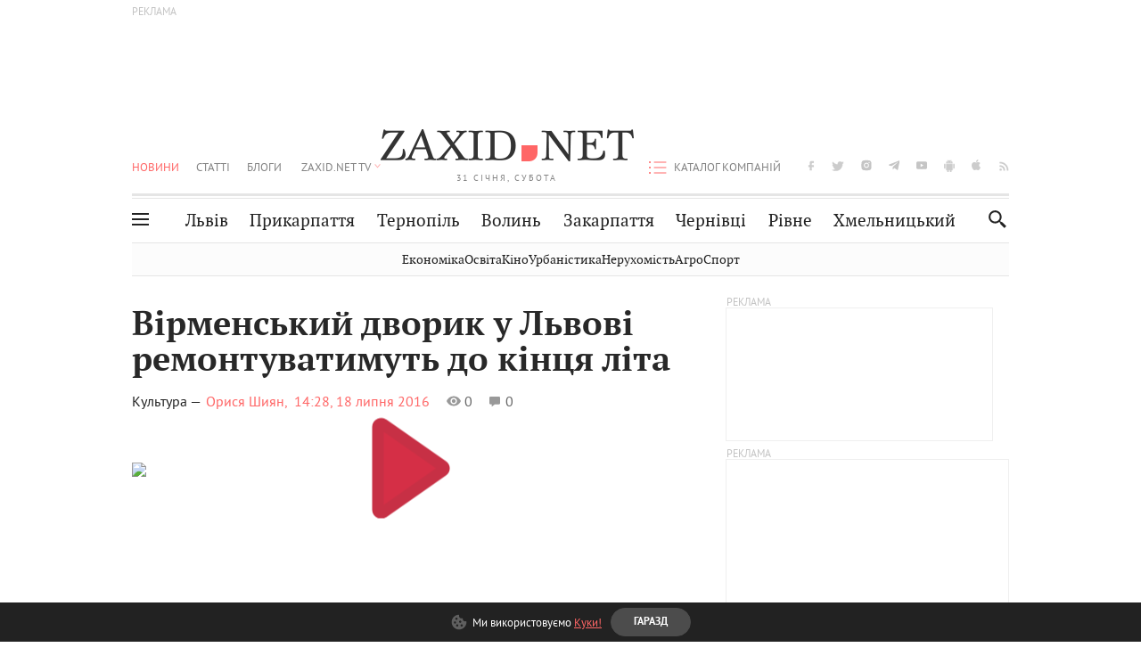

--- FILE ---
content_type: text/html;charset=UTF-8
request_url: https://zaxid.net/virmenskiy_dvorik_u_lvovi_remontuvatimut_do_kintsya_lita_n1398018
body_size: 27345
content:
<!DOCTYPE html>
<html xmlns="http://www.w3.org/1999/html" lang="uk">
<head>



<meta charset="utf-8" />
<meta http-equiv="X-UA-Compatible" content="IE=edge,chrome=1" />
<meta name="viewport" content="width=device-width, initial-scale=1, maximum-scale=3" />
<meta name="language" content="uk" />
<meta name="application-name" content="Zaxid.net" />
<meta name="application-url" content="https://zaxid.net" />
<meta property="fb:pages" content="166815976673310" />
<meta name="author" content="Zaxid.net">
<meta name="apple-itunes-app" content="app-id=1016376905" />

    <meta name="robots" content="index, follow, max-image-preview:large, max-snippet:-1, max-video-preview:-1">
    <script data-cfasync="false">
        var dfpTargeting = [
        ['tags', [51419,45566,50953,50956,43314,48627]], 
        
        
        ];
        let newsTargetingTagIds = new Map();
    </script>
	<base href="https://zaxid.net/" />

<title>Вірменський дворик у Львові ремонтуватимуть до кінця літа - ZAXID.NET</title>
<meta name="description" content="Роботи з впорядкування Вірменського дворику у Львові триватимуть до кінця серпня. Там вже замінили каналізаційний колектор. На це з міського бюджету виділили 466 тис. грн. Зараз ви..." />
<link rel="canonical" href="https://zaxid.net/virmenskiy_dvorik_u_lvovi_remontuvatimut_do_kintsya_lita_n1398018" />

<meta property="og:title" content="Вірменський дворик у Львові ремонтуватимуть до кінця літа"/>
<meta property="og:description" content="Роботи з впорядкування Вірменського дворику у Львові триватимуть до кінця серпня. Там вже замінили каналізаційний колектор. На це з міського бюджету виділили 466 тис. грн. Зараз ви..." />
<meta property="og:type" content="website" />
<meta property="og:site_name" content="ZAXID.NET"/>
<meta property="og:url" content="https://zaxid.net/virmenskiy_dvorik_u_lvovi_remontuvatimut_do_kintsya_lita_n1398018"/>
<meta property="og:image" content="https://zaxid.net/resources/photos/news/600x315_DIR/201607/1398018.jpg" />

<meta property="fb:app_id" content="112242478865407"/>
<meta property="fb:admins" content="100002197865474"/>
        <link rel="amphtml" href="https://zaxid.net/virmenskiy_dvorik_u_lvovi_remontuvatimut_do_kintsya_lita_n1398018/amp">



    <link rel="icon" type="image/png" sizes="32x32" href="https://zaxid.net/favicon-32x32.png">
    <link rel="icon" type="image/png" sizes="16x16" href="https://zaxid.net/favicon-16x16.png">
    <link rel="shortcut icon" href="https://zaxid.net/favicon.ico" />

    <link rel="apple-touch-icon" href="https://zaxid.net/resources/custom/logo/icon.png"/>
    <link rel="apple-touch-icon" sizes="72x72" href="https://zaxid.net/resources/custom/logo/icon-72.png"/>
    <link rel="apple-touch-icon" sizes="114x114" href="https://zaxid.net/resources/custom/logo/icon@2x.png"/>
    <link rel="apple-touch-icon" sizes="144x144" href="https://zaxid.net/resources/custom/logo/icon-72@2x.png"/>

    <link rel="preload" href="https://zaxid.net/assets/fonts/pt_serif/bold/pt_serif-web-bold-webfont.woff2" as="font" crossorigin>
        <link rel="preload" href="https://zaxid.net/assets/fonts/pt_sans/regular/pt_sans-web-regular-webfont.woff2" as="font" crossorigin>
        <link rel="preload" href="https://zaxid.net/assets/fonts/pt_sans/bold/pt_sans-web-bold-webfont.woff2" as="font" crossorigin>
        <link rel="preload" href="https://zaxid.net/assets/fonts/pt_serif/regular/pt_serif-web-regular-webfont.woff2" as="font" crossorigin>
        <link rel="preload" href="https://zaxid.net/assets/fonts/pt_serif/italic/pt_serif-web-italic-webfont.woff2" as="font" crossorigin>


    <script type="12357ac85a800c60aec637dc-text/javascript"> var isMobileDevice = /Android|webOS|iPhone|iPad|iPod|BlackBerry|IEMobile|Opera Mini/i.test(navigator.userAgent);</script>

<script type="12357ac85a800c60aec637dc-text/javascript">
    var ontheioParams = {};
</script>

<script async src="https://cdn.onthe.io/io.js/fAlBsBTbbN7w" type="12357ac85a800c60aec637dc-text/javascript"></script>
<script type="12357ac85a800c60aec637dc-text/javascript">
    window._io_config = window._io_config || {};
    window._io_config["0.2.0"] = window._io_config["0.2.0"] || [];
</script>


    <link rel="stylesheet" href="https://zaxid.net/stylesheets/styles.min.css?v=26411"/>
        <link rel="stylesheet" href="https://zaxid.net/stylesheets/news.css?v=26411">

    <script data-cfasync="false" src="https://zaxid.net/assets/lib/advUtils.js?v=26411"></script>

    <script data-cfasync="false" src="https://zaxid.net/assets/lib/jquery-3.5.1.min.js?v=26411" ></script>
    <script data-cfasync="false" src="https://zaxid.net/assets/lib/app.js?v=26411"></script>




    <script type="12357ac85a800c60aec637dc-text/javascript">var N = 3; var ar_duo1 = Math.floor(Math.random() * N + 1);</script>
    <script type="12357ac85a800c60aec637dc-text/javascript">
        if((navigator.userAgent.match(/iPhone|iPod|iPad/i)) && navigator.userAgent.match(/OS [3,4,5]/i)) {
            document.addEventListener('DOMContentLoaded', function(){
                jQuery("#preloader").remove();
            })
        }
    </script>
<!-- Google Tag Manager -->
<script data-cfasync="false">(function(w,d,s,l,i){w[l]=w[l]||[];w[l].push({'gtm.start':
        new Date().getTime(),event:'gtm.js'});var f=d.getElementsByTagName(s)[0],
        j=d.createElement(s),dl=l!='dataLayer'?'&l='+l:'';j.async=true;j.src=
        'https://www.googletagmanager.com/gtm.js?id='+i+dl;f.parentNode.insertBefore(j,f);
})(window,document,'script','dataLayer','GTM-TTW3N3P');</script>
<!-- End Google Tag Manager --><!--GA4-->
<!-- Google tag (gtag.js) -->
<script async src="https://www.googletagmanager.com/gtag/js" type="12357ac85a800c60aec637dc-text/javascript"></script>
<script type="12357ac85a800c60aec637dc-text/javascript">
    window.dataLayer = window.dataLayer || [];
    function gtag(){dataLayer.push(arguments);}
    gtag('js', new Date());

    trackGAPageView('G-2CYR1W8PXV');

    // gtag('config', 'G-2CYR1W8PXV', { 'send_page_view': true });

/*    function trackEventGA4(eventName = '', parameterName = '', parameterValue = '') {
        if (typeof window !== 'undefined' && window.gtag) {
            window.gtag('event', eventName, {
                [parameterName]: parameterValue
            });
        }
    }

    function trackPageView(ga4MeasurementId) {
        if (typeof window !== 'undefined' && window.gtag) {
            window.gtag('event', 'page_view', {
                send_to: ga4MeasurementId
            });
        }
    }*/


    function trackGAPageView(ga4MeasurementId) {
        if (typeof window === 'undefined' || !window.gtag) {
            console.warn('GA4 not initialized or gtag not found.');
            return;
        }

        const MAIN_SITE_ID = 'G-2CYR1W8PXV';
        // Current page info
        const currentUrl = window.location.href;
        const currentPath = window.location.pathname;
        const currentTitle = document.title;


        // Prevent duplicate tracking for the same site
        if (ga4MeasurementId && ga4MeasurementId !== MAIN_SITE_ID) {
            console.log("GA track - ga4MeasurementId ", ga4MeasurementId);
            // Track for a specific site
            window.gtag('config', ga4MeasurementId, {'send_page_view': false});
            window.gtag('event', 'page_view', {
                send_to: ga4MeasurementId,
                page_path: currentPath,
                page_location: currentUrl,
                page_title: currentTitle
            });
        }

        // Delayed tracking for the main site to avoid merging
        setTimeout(() => {
            // Track for the main site
            console.log("GA track - MAIN_SITE_ID ", MAIN_SITE_ID);
            window.gtag('config', MAIN_SITE_ID, {'send_page_view': false});
            window.gtag('event', 'page_view', {
                send_to: MAIN_SITE_ID,
                page_path: currentPath,
                page_location: currentUrl,
                page_title: currentTitle
            });
        }, 200);
    }
</script>
<!-- End GA4 Code --><script type="12357ac85a800c60aec637dc-text/javascript">
    // When you call the event tracking, the analytics will connect automatically
    // since the main script is already integrated with the main analytics.
    </script>
    <script type="application/ld+json">
        {"@context":"http://schema.org","@type":"BreadcrumbList","itemListElement":[{"@type":"ListItem","position":1,"name":"Zaxid.net","item":{"@type":"Thing","@id":"https://zaxid.net/"}},{"@type":"ListItem","position":2,"name":"Культура","item":{"@type":"Thing","@id":"https://zaxid.net/novini_lvova_tag50956/"}},{"@type":"ListItem","position":3,"name":"Вірменський дворик у Львові ремонтуватимуть до кінця літа"}]}
    </script>
    <script type="application/ld+json">
          [{"@context":"https://schema.org","@type":"NewsArticle","headline":"Вірменський дворик у Львові ремонтуватимуть до кінця літа","mainEntityOfPage":{"@type":"WebPage","@id":"https://zaxid.net/virmenskiy_dvorik_u_lvovi_remontuvatimut_do_kintsya_lita_n1398018"},"image":["https://zaxid.net/resources/photos/news/201607/1398018.jpg?201805260717&fit=cover&w=755&h=425&q=65"],"datePublished":"2016-07-18T14:28:00+03:00","dateModified":"2018-05-26T07:17:22+03:00","author":{"@type":"Person","name":"Орися Шиян"},"publisher":{"@type":"NewsMediaOrganization","logo":{"@type":"ImageObject","url":"https://zaxid.net/images/logo-2x.png"},"name":"Zaxid.net"}},{"@context":"https://schema.org","@type":"WebPage","url":"https://zaxid.net/virmenskiy_dvorik_u_lvovi_remontuvatimut_do_kintsya_lita_n1398018","name":"Вірменський дворик у Львові ремонтуватимуть до кінця літа","publisher":{"@type":"NewsMediaOrganization","logo":{"@type":"ImageObject","url":"https://zaxid.net/images/logo-2x.png"},"name":"Zaxid.net"},"mainEntityOfPage":"https://zaxid.net/virmenskiy_dvorik_u_lvovi_remontuvatimut_do_kintsya_lita_n1398018"},{"@context":"https://schema.org","@type":"VideoObject","name":"Вірменський дворик у Львові ремонтуватимуть до кінця літа","thumbnailUrl":"https://zaxid.net/resources/photos/news/201607/1398018.jpg?201805260717&fit=cover&w=755&h=425&q=65","uploadDate":"2016-07-18T14:28:00+03:00","duration":"00:00:49","contentUrl":"https://zaxid.net/virmenskiy_dvorik_u_lvovi_remontuvatimut_do_kintsya_lita_n1398018","embedUrl":"","publisher":{"@type":"NewsMediaOrganization","logo":{"@type":"ImageObject","url":"https://zaxid.net/images/logo-2x.png"},"name":"Zaxid.net"}}]
    </script>

<link rel="preconnect" href="https://membrana-cdn.media/" crossorigin>
<link rel="dns-prefetch" href="https://membrana-cdn.media/">

<script type="12357ac85a800c60aec637dc-text/javascript">
    (function () {

        var ljs = function(url) {
            var script = document.createElement('script');
            document.head.appendChild(script);
            script.async = true;
            script.src = url;
        };

        var el = function () {
            document.removeEventListener('scroll', el, true);

            ljs('https://cdn.membrana.media/zxd/ym.js');

            window.notsyCmd = window.notsyCmd || [];
            window.notsyCmd.push(function () {
                window.notsyInit({
                    'pageVersionAutodetect': true,
                    'videoParams': {
                        'isStickyModeDisabled': window.innerWidth < 640}
                });
            });

        }
        if(window.innerWidth > 640){
            el();
        } else {
            document.addEventListener('scroll', el, true);
        }

    })();

    if(window.innerWidth < 640){
        window.notsyAdVideo = window.notsyAdVideo || {q:[]};
        window.notsyAdVideo.q.push(function() {
            window.notsyAdVideo.setStickyModeEnabled('ZXD_VIDEO', false);
        });
    }
</script>    <style>
        .nts-ad {display: flex; flex-direction: column; align-items: center; justify-content: center}
        .nts-ad-h90 {min-height: 90px}
        .nts-ad-h150 {min-height: 150px}
        .nts-ad-h280 {min-height: 280px}
        .nts-ad-h600 {min-height: 600px}
    </style>

    <link rel="manifest" href="https://zaxid.net/manifest.json">
    <script async src="//get.optad360.io/sf/60b5d778-956a-4a25-aaf1-d4e905ebb93e/plugin.min.js" type="12357ac85a800c60aec637dc-text/javascript"></script>

</head>
<body class=" branding">
<script type="12357ac85a800c60aec637dc-text/javascript">
    if(window.innerWidth < 640){
        let gptScriptInited = false;
        window.addEventListener('scroll', function () {
            if (gptScriptInited || window.scrollY < 15) return false;
            gptScriptInited = true;
            initGptScript();
        });
    } else {
        initGptScript();
    }


    function initGptScript() {
        window.googletag = window.googletag || {};
        window.googletag.cmd = window.googletag.cmd || [];
        (function() {
            let gads = document.createElement('script');
            gads.async = true;
            gads.type = 'text/javascript';
            gads.src = 'https://securepubads.g.doubleclick.net/tag/js/gpt.js';
            let node = document.getElementsByTagName('script')[0];
            node.parentNode.insertBefore(gads, node);
        })();
    }

</script>
<!-- Google Tag Manager (noscript) -->
<noscript><iframe src="https://www.googletagmanager.com/ns.html?id=GTM-TTW3N3P"
                  height="0" width="0" style="display:none;visibility:hidden"></iframe></noscript>
<!-- End Google Tag Manager (noscript) -->


<script type="12357ac85a800c60aec637dc-text/javascript">
    if((navigator.userAgent.match(/iPhone|iPod|iPad/i)) && navigator.userAgent.match(/OS [3,4,5]/i)) {
           document.write("<div id='preloader'>&nbsp;</div>");
    }

</script>

<div class="outer-wrap">
    <div class="inner-wrap">
    	
<nav id="mobileNavContainer" class="mobile_nav">
    <script data-cfasync="false">
        if(window.innerWidth >= 990){
            document.getElementById('mobileNavContainer').remove();
        }
    </script>
		<ul class="cities-list">
					<li>
						<a href="https://zaxid.net/novini_lvova_tag50956/">Львів</a>
					</li>
					<li>
						<a href="https://zaxid.net/publikatsiyi_tag52457/">Публікації</a>
					</li>
					<li>
						<a href="https://slovko.zaxid.net/">Словко</a>
					</li>
					<li>
						<a href="https://zaxid.net/kultura_tag51419/">Культура</a>
					</li>
					<li>
						<a href="https://zaxid.net/ekonomika_tag50809/">Економіка</a>
					</li>
					<li>
						<a href="https://zaxid.net/retsepti_retsept_tag55691/">Рецепти</a>
					</li>
					<li>
						<a href="https://zaxid.net/zdorovya_tag54651/">Здоров'я</a>
					</li>
					<li>
						<a href="https://zaxid.net/kino_tag44329/">Кіно</a>
					</li>
					<li>
						<a href="https://zaxid.net/dim_tag53473/">Дім</a>
					</li>
					<li>
						<a href="https://zaxid.net/sport_tag50812/">Спорт</a>
					</li>
					<li>
						<a href="https://zaxid.net/krayeznavstvo_tag59676/">Краєзнавство</a>
					</li>
					<li>
						<a href="https://zaxid.net/osvita_tag50832/">Освіта</a>
					</li>
					<li>
						<a href="https://zaxid.net/neruhomist_tag52919/">Нерухомість</a>
					</li>
		</ul>

    <ul class="list" id="mobile-menu-list">


            		
            		
            		
            		
					<li>
						<a href="https://zaxid.net/news/">Новини</a>
					</li>
            		
            		
            		
            		
					<li>
						<a href="https://zaxid.net/statti_tag50974/">Статті</a>
					</li>
            		
            		
            		
            		
					<li>
						<a href="https://zaxid.net/blogi_tag50977/">Блоги</a>
					</li>
            		
            		
            		
            		
					<li>
						<a href="https://zaxid.net/anonsi_tag50821/">Анонси</a>
					</li>
            		
            		
            		
            		
					<li>
						<a href="https://zaxid.net/video/">ZAXID.NET TV</a>
					</li>

        <li>
            <a href="https://zaxid.net/catalog/">Каталог компаній</a>
        </li>

            		
            		
            		
            		
					<li>
						<a href="https://zaxid.net/novini_lvova_tag50956/">Львів</a>
					</li>
            		
            		
            		
            		
					<li>
						<a href="https://zaxid.net/novini_ivanofrankivska_tag51205/">Прикарпаття</a>
					</li>
            		
            		
            		
            		
					<li>
						<a href="https://zaxid.net/novini_ternopolya_ternopil_tag51474/">Тернопіль</a>
					</li>
            		
            		
            		
            		
					<li>
						<a href="https://zaxid.net/novini_volini_tag51198/">Волинь</a>
					</li>
            		
            		
            		
            		
					<li>
						<a href="https://zaxid.net/novini_zakarpattya_tag51212/">Закарпаття</a>
					</li>
            		
            		
            		
            		
					<li>
						<a href="https://zaxid.net/novini_chernivtsiv_tag51400/">Чернівці</a>
					</li>
            		
            		
            		
            		
					<li>
						<a href="https://zaxid.net/novini_rivnogo_tag51450/">Рівне</a>
					</li>
            		
            		
            		
            		
					<li>
						<a href="https://zaxid.net/novini_khmelnytskoho_tag53143/">Хмельницький</a>
					</li>
    </ul>
</nav>


<header>
    <div class="container">
            <style>
                @media screen and (min-width: 1024px) {
                    #header_advt-wrapper{
                        height: 120px;
                    }
                }
            </style>
            <div class="row" id='header_advt-wrapper'>
                <div class="col-12">
                <span class="top_banner">
	                <span id="header_advt">
<div class="nts-ad nts-ad-h90 adv-before-label">
    <div class="ZXD_ATC_970" id="ZXD_ATC_970"></div>
</div>

<script type="12357ac85a800c60aec637dc-text/javascript">
if (advUtils.advCore.core.isLargerThan(1023)) {
    advUtils.advDelayLoad(function () {
        advUtils.advCore.core.defineDfpSlot({
            "name": "/56301415/ZXD_ATC_970",
            "sizes": [[728, 90], [970, 90]],
            "id": "ZXD_ATC_970",
            "targeting": dfpTargeting,
            "callback": function (e) {

            }
        });

        googletag.cmd.push(function () {
            googletag.display("ZXD_ATC_970");
        });
    });
}

</script>	                </span>
                </span>
                </div>
            </div>
        <div class="row">
            <div class="col-12">
                <div id="hide_show_menu_container" class="hide_show_menu">
                    <script data-cfasync="false">
                        if(window.innerWidth >= 990){
                            document.getElementById('hide_show_menu_container').remove();
                        }
                    </script>
                    <div class="hide_show_menu_icon"></div>
                    <div class="ring"></div>
                </div>
                <div class="logo">
                    <a href="https://zaxid.net" class="main_logo">ZAXID NET</a>
                    <span class="date">31 СІЧНЯ, СУБОТА</span>
                </div>
                <nav id="navCategoryContainer" class="category">
                    <script data-cfasync="false">
                        if(window.innerWidth < 990){
                            document.getElementById('navCategoryContainer').remove();
                        }
                    </script>
                    <ul class="list">



                                    <li class="active ">
                                        <a href="https://zaxid.net/news/">Новини                                        </a>
                                    </li>



                                    <li class=" ">
                                        <a href="https://zaxid.net/statti_tag50974/">Статті                                        </a>
                                    </li>



                                    <li class=" ">
                                        <a href="https://zaxid.net/blogi_tag50977/">Блоги                                        </a>
                                    </li>



                                    <li class=" ">
                                        <a href="https://zaxid.net/anonsi_tag50821/">Анонси                                        </a>
                                    </li>



                                    <li class=" has_child">
                                        <a href="https://zaxid.net/video/">ZAXID.NET TV                                        </a>
                                            <ul class="list">
                                                        <li>
                                                            <a href="https://zaxid.net/chorne_i_bile_tag53300/">«Чорне і біле»</a>
                                                        </li>
                                                        <li>
                                                            <a href="https://zaxid.net/zaxidnet_live_tag53085/">ZAXID.NET LIVE</a>
                                                        </li>
                                                        <li>
                                                            <a href="https://zaxid.net/ragulive_tag53088/">РАГУlive</a>
                                                        </li>
                                                        <li>
                                                            <a href="https://zaxid.net/reportazhi_tag52462/">Репортажі</a>
                                                        </li>
                                                        <li>
                                                            <a href="https://zaxid.net/stinka_na_stinku_tag53301/">Стінка на стінку</a>
                                                        </li>
                                                        <li>
                                                            <a href="https://zaxid.net/shho_ne_tak_tag53171/">Що не так?</a>
                                                        </li>
                                                        <li>
                                                            <a href="https://zaxid.net/tilki_u_lvovi_tag53209/">Тільки у Львові</a>
                                                        </li>
                                                        <li>
                                                            <a href="https://zaxid.net/mandrivki_lvivshhinoyu_tag53089/">Мандрівки Львівщиною</a>
                                                        </li>
                                                        <li>
                                                            <a href="https://zaxid.net/adrenalin_tag53151/">Адреналін</a>
                                                        </li>
                                                        <li>
                                                            <a href="https://zaxid.net/zaxidnet_novini_tag59748/">ZAXID.NET Новини</a>
                                                        </li>
                                                        <li>
                                                            <a href="https://zaxid.net/zaxidfezt_tag42833/">Zaxidfest</a>
                                                        </li>
                                                        <li>
                                                            <a href="https://zaxid.net/zaxidnet_tag50948/">ZAXID.NET</a>
                                                        </li>
                                            </ul>
                                    </li>
                    </ul>
                </nav>
                <ul id="soc_list_container" class="list soc_list">
                    <script data-cfasync="false">
                        if(window.innerWidth < 990){
                            document.getElementById('soc_list_container').remove();
                        }
                    </script>
                    <li class="facebook">
                        <a href="https://www.facebook.com/ZaxidNet" target="_blank">facebook</a>
                    </li>
                    <li class="twitter">
                        <a href="https://twitter.com/ZaxidNet" target="_blank">twitter</a>
                    </li>
                    <li class="instagram">
                        <a href="https://instagram.com/zaxid_net?igshid=1bx9w45yhwvue" target="_blank">instagram</a>
                    </li>
                    <li class="telegram">
                        <a href="https://t.me/zaxidnet" target="_blank">telegram</a>
                    </li>
                    <li class="youtube">
                        <a href="https://www.youtube.com/@lviv24" target="_blank">youtube</a>
                    </li>
                    <li class="android">
                        <a href="https://play.google.com/store/apps/details?id=ua.com.tv24.zaxidnet" target="_blank">android</a>
                    </li>
                    <li class="ios">
                        <a href="https://itunes.apple.com/us/app/zaxid.net/id1016376905?l=uk&ls=1&mt=8" target="_blank">ios</a>
                    </li>
                    <li class="rss">
                        <a href="https://zaxid.net/home/showRss.do" target="_blank">rss</a>
                    </li>
                </ul>

                <nav id="company-catalog-header" class="category company-catalog">
                    <script data-cfasync="false">
                        if(window.innerWidth < 990){
                            document.getElementById('company-catalog-header').remove();
                        }
                    </script>
                    <ul class="list">
                        <li class="">
                            <a href="https://zaxid.net/catalog/">Каталог компаній</a>
                        </li>
                    </ul>
                </nav>

            </div>
        </div>
        <div class="row ">
            <div class="col-12 bottom-menu">

                <div class="hide_show_menu">
                    <div class="hide_show_menu_icon"></div>
                    <div class="ring"></div>
                </div>


                <nav id="main-nav-container" class="main-nav">
                    <script data-cfasync="false">
                        if(window.innerWidth < 990){
                            document.getElementById('main-nav-container').remove();
                        }
                    </script>
                        <ul class="list">
                                    <li class=" l2menu-16">
                                        <a href="https://zaxid.net/novini_lvova_tag50956/">Львів</a>
                                    </li>
                                    <li class=" l2menu-59">
                                        <a href="https://zaxid.net/novini_ivanofrankivska_tag51205/">Прикарпаття</a>
                                    </li>
                                    <li class=" l2menu-60">
                                        <a href="https://zaxid.net/novini_ternopolya_ternopil_tag51474/">Тернопіль</a>
                                    </li>
                                    <li class=" l2menu-61">
                                        <a href="https://zaxid.net/novini_volini_tag51198/">Волинь</a>
                                    </li>
                                    <li class=" l2menu-62">
                                        <a href="https://zaxid.net/novini_zakarpattya_tag51212/">Закарпаття</a>
                                    </li>
                                    <li class=" l2menu-63">
                                        <a href="https://zaxid.net/novini_chernivtsiv_tag51400/">Чернівці</a>
                                    </li>
                                    <li class=" l2menu-65">
                                        <a href="https://zaxid.net/novini_rivnogo_tag51450/">Рівне</a>
                                    </li>
                                    <li class=" l2menu-68">
                                        <a href="https://zaxid.net/novini_khmelnytskoho_tag53143/">Хмельницький</a>
                                    </li>
                        </ul>
                </nav>


                <div class="b_search" id="search">
                    <form action="search/search.do" method="get" role="search" id="searchform">
                        <div class="hd-search-box">
                            <input type="text" onfocus="if (!window.__cfRLUnblockHandlers) return false; if(this.value=='пошук')this.value=''" onblur="if (!window.__cfRLUnblockHandlers) return false; if(this.value=='')this.value='пошук'" value="пошук" name="searchValue" class="hd-search-input" autocomplete="off" autofocus placeholder="Пошук" id="esearch" onkeyup="if (!window.__cfRLUnblockHandlers) return false; javascript: siteSearch_keyup(this.value);" data-cf-modified-12357ac85a800c60aec637dc-="" />
                        </div>
                        <span class="icon-cancel"></span>
                        <input type="submit" value="search" class="hd-search-submit">
                    </form>
                    <button title="Пошук" class="search_icon">
                        <img class="icon" src="https://zaxid.net/images/icons/search.svg" alt="">
                    </button>
<div style="display:inline;" id="aazone.siteSearch_tagsZone"><!-- @end of zone [siteSearch_tagsZone]@ --></div>                </div>

                <nav class="toggled">
                    <ul class="cities-list">
                            <li>
                                <a href="https://zaxid.net/novini_ivanofrankivska_tag51205/">Івано-Франківськ</a>
                            </li>
                            <li>
                                <a href="https://zaxid.net/novini_ternopolya_ternopil_tag51474/">Тернопіль</a>
                            </li>
                            <li>
                                <a href="https://zaxid.net/novini_volini_tag51198/">Волинь</a>
                            </li>
                            <li>
                                <a href="https://zaxid.net/novini_zakarpattya_tag51212/">Закарпаття</a>
                            </li>
                            <li>
                                <a href="https://zaxid.net/novini_rivnogo_tag51450/">Рівне</a>
                            </li>
                            <li>
                                <a href="https://zaxid.net/novini_lvova_tag50956/">Львів</a>
                            </li>
                            <li>
                                <a href="https://zaxid.net/novini_chernivtsiv_tag51400/">Чернівці</a>
                            </li>
                            <li>
                                <a href="https://zaxid.net/sheptitskiy__chervonograd_tag48789/">Шептицький</a>
                            </li>
                            <li>
                                <a href="https://zaxid.net/striy_tag45897/">Стрий</a>
                            </li>
                            <li>
                                <a href="https://zaxid.net/drogobich_tag44105/">Дрогобич</a>
                            </li>
                            <li>
                                <a href="https://zaxid.net/novini_khmelnytskoho_tag53143/">Хмельницький</a>
                            </li>
                            <li>
                                <a href="https://zaxid.net/vinnitsya_tag52640/">Вінниця</a>
                            </li>
                    </ul>

                    <ul class="category-list">
                            <li>
                                <a href="https://zaxid.net/publikatsiyi_tag52457/">Публікації</a>
                            </li>
                            <li>
                                <a href="https://zaxid.net/avto_tag54882/">Авто</a>
                            </li>
                            <li>
                                <a href="https://slovko.zaxid.net/">Словко</a>
                            </li>
                            <li>
                                <a href="https://zaxid.net/kultura_tag51419/">Культура</a>
                            </li>
                            <li>
                                <a href="https://zaxid.net/svit_tag50962/">Світ</a>
                            </li>
                            <li>
                                <a href="https://zaxid.net/ekonomika_tag50809/">Економіка</a>
                            </li>
                            <li>
                                <a href="https://zaxid.net/retsepti_retsept_tag55691/">Рецепти</a>
                            </li>
                            <li>
                                <a href="https://zaxid.net/zdorovya_tag54651/">Здоров'я</a>
                            </li>
                            <li>
                                <a href="https://zaxid.net/kino_tag44329/">Кіно</a>
                            </li>
                            <li>
                                <a href="https://zaxid.net/dim_tag53473/">Дім</a>
                            </li>
                            <li>
                                <a href="https://zaxid.net/sport_tag50812/">Спорт</a>
                            </li>
                            <li>
                                <a href="https://zaxid.net/krayeznavstvo_tag59676/">Краєзнавство</a>
                            </li>
                            <li>
                                <a href="https://zaxid.net/foto_tag51718/">Фото</a>
                            </li>
                            <li>
                                <a href="https://zaxid.net/osvita_tag50832/">Освіта</a>
                            </li>
                            <li>
                                <a href="https://zaxid.net/neruhomist_tag52919/">Нерухомість</a>
                            </li>
                            <li>
                                <a href="https://zaxid.net/domashni_tvarini_domashni_ulyublentsi_petz_tag56377/">Домашні тварини</a>
                            </li>
                    </ul>
                </nav>

            </div>
        </div>
            <div class="tags-list-wrapper desktop" id="level5-menu-wrapper">
                <div class="tags-list">
                            <a href="https://zaxid.net/ekonomika_tag50809/">Економіка</a>
                            <a href="https://zaxid.net/osvita_tag50832/">Освіта</a>
                            <a href="https://zaxid.net/kino_tag44329/">Кіно</a>
                            <a href="https://zaxid.net/urbanistika_tag52880/">Урбаністика</a>
                            <a href="https://zaxid.net/neruhomist_tag52919/">Нерухомість</a>
                            <a href="https://zaxid.net/agro_silske_gospodarstvo_tag64404/">Агро</a>
                            <a href="https://zaxid.net/sport_tag50812/">Спорт</a>
                </div>
            </div>
    </div>
</header>
    <div class="tags-list-wrapper mobile" id="level5-menu-wrapper">
        <div class="tags-list">
                    <a href="https://zaxid.net/ekonomika_tag50809/">Економіка</a>
                    <a href="https://zaxid.net/osvita_tag50832/">Освіта</a>
                    <a href="https://zaxid.net/kino_tag44329/">Кіно</a>
                    <a href="https://zaxid.net/urbanistika_tag52880/">Урбаністика</a>
                    <a href="https://zaxid.net/neruhomist_tag52919/">Нерухомість</a>
                    <a href="https://zaxid.net/agro_silske_gospodarstvo_tag64404/">Агро</a>
                    <a href="https://zaxid.net/sport_tag50812/">Спорт</a>
        </div>
    </div>



    <div id="mobile-branding" class="adv-before-label" style="display: none">
        <div id="div-gpt-ad-1479133527799-0" style="width:1px; height:1px; position: absolute;"></div>
    </div>

		<!-- template videoNews -->

<section class="no_mobile_right_col">
    <div class="container">
        <div class="row">
            <div class="col-9 w50 next-article-place">
                <div class="article_news next-article">
                    <article  id="ontheioViewTacking" class="ontheioViewTacking"  >
                        <div class="article_wrap no_m_right">
                            <h1 class="title" id="newsName">Вірменський дворик у Львові ремонтуватимуть до кінця літа</h1>
                            <h2 class="desc" id="newsShortName"></h2>
                            <div class="info_wrap video-news">
                                    <a href="kultura_tag51419/"
                                       class="category">Культура &mdash;</a>
                                            <a class="author_name"
                                                href="https://zaxid.net/blogger/orisya_shiyan_u31426/"
                                                    >Орися Шиян,</a>
                                <time datetime="2016-07-18T14:28:00+03:00"
                                      class="date">    14:28,
    18 липня
    2016

                                </time>
                                <span id="views-counter-1398018" class="views_count"></span>
                                <span id="comments_count-1398018"
                                      class="comments_count">0</span>

                            </div>

                            <div class="news_mobile_counters_container">
                                <span id="views-counter-mobile-1398018" class="views_count">0</span>
                                <span id="comments_count-1398018" class="comments_count">0</span>
                            </div>

<div class="news_video_wrap">
    
<div id="v-player-news-1398018" class="responsive-embed">
    <div id="thumbnail-1398018" style="position: relative;">

<style>
    #vplayer-thumbnail-play-button {
        position: absolute;
        top: 50%;
        left: 50%;
        transform: translate(-50%, -50%);
        border: none;
        color: #fff;
        height: 113px;
        width: 88px;
        background: url([data-uri]) !important;
        box-shadow: none !important;
        opacity: .9;
        transition: border-color .4s, outline .4s, background-color .4s;
        z-index: 1;
    }
</style>
<button id="vplayer-thumbnail-play-button" type="button" title="Play Video" aria-disabled="false">
    <span aria-hidden="true" class="vjs-icon-placeholder"></span>
    <span class="vjs-control-text" aria-live="polite"></span>
</button>
            <img width="100%" src="https://videocdnl.luxnet.ua/zaxid/resources/videos/2016/07/1398018_main.mp4.jpeg?v=1527308242000">

    </div>
</div>


<script type="12357ac85a800c60aec637dc-text/javascript">
    var videoWrapper1398018 = document.getElementById("v-player-news-1398018");

    if(videoWrapper1398018 !== null) {
        videoWrapper1398018.addEventListener('click', function () {
            var iFrame = document.createElement("iframe");
            iFrame.src = "https://zaxid.net/news/showPlayer.do?objectId=1398018";
            iFrame.width = "795";
            iFrame.frameborder = "0";
            iFrame["scrolling"] = "no";
            iFrame.allowFullscreen;

            videoWrapper1398018.appendChild(iFrame);
            document.getElementById("thumbnail-1398018").style.display = "none";
        });
    }


    if(/iPhone|iPad|iPod/.test(navigator.userAgent)){
        loadPlayer(false);
    } else {
        if(videoWrapper1398018 !== null) {
            videoWrapper1398018.addEventListener('click', function () {
                loadPlayer(true)
            });
        }
    }

    function loadPlayer(autostart) {
        var iFrame = document.createElement("iframe");
        iFrame.src = "https://zaxid.net/news/showPlayer.do?objectId=1398018" + "&autostart=" + autostart;
        iFrame.width = "795";
        iFrame.frameborder = "0";
        iFrame["scrolling"] = "no";
        iFrame.setAttribute("allowfullscreen", "true");
        iFrame.setAttribute("webkitallowfullscreen", "true");
        iFrame.setAttribute("mozallowfullscreen", "true");

        videoWrapper1398018.appendChild(iFrame);
        document.getElementById("thumbnail-1398018").style.display = "none";
    }

</script></div>
                        </div>
                        <div class="article_wrap news_content">
                            <div class="sticky_left sticky_wrap">



<div class="soc_list_for_news desktop_mode">
    <ul class="list">
        <li class="twitter">
            <a onclick="if (!window.__cfRLUnblockHandlers) return false; socialPlugin.socialShareOpenWindow('https://twitter.com/share?text=%D0%92%D1%96%D1%80%D0%BC%D0%B5%D0%BD%D1%81%D1%8C%D0%BA%D0%B8%D0%B9%20%D0%B4%D0%B2%D0%BE%D1%80%D0%B8%D0%BA%20%D1%83%20%D0%9B%D1%8C%D0%B2%D0%BE%D0%B2%D1%96%20%D1%80%D0%B5%D0%BC%D0%BE%D0%BD%D1%82%D1%83%D0%B2%D0%B0%D1%82%D0%B8%D0%BC%D1%83%D1%82%D1%8C%20%D0%B4%D0%BE%20%D0%BA%D1%96%D0%BD%D1%86%D1%8F%20%D0%BB%D1%96%D1%82%D0%B0&url=https%3A%2F%2Fzaxid.net%2Fvirmenskiy_dvorik_u_lvovi_remontuvatimut_do_kintsya_lita_n1398018');" target="blank" id="soc_counter_tw_176986643" class="soc_counter_tw_176986643" data-cf-modified-12357ac85a800c60aec637dc-="">0</a>
        </li>
        <li class="facebook">
            <a onclick="if (!window.__cfRLUnblockHandlers) return false; socialPlugin.socialShareOpenWindow('https://www.facebook.com/sharer/sharer.php?u=https%3A%2F%2Fzaxid.net%2Fvirmenskiy_dvorik_u_lvovi_remontuvatimut_do_kintsya_lita_n1398018');" target="blank" id="soc_counter_fb_176986643" class="soc_counter_fb_176986643" data-cf-modified-12357ac85a800c60aec637dc-="">0</a>
        </li>
        <li class="telegram">
            <a onclick="if (!window.__cfRLUnblockHandlers) return false; socialPlugin.socialShareOpenWindow('https://t.me/share/url?url=https%3A%2F%2Fzaxid.net%2Fvirmenskiy_dvorik_u_lvovi_remontuvatimut_do_kintsya_lita_n1398018&text=%D0%92%D1%96%D1%80%D0%BC%D0%B5%D0%BD%D1%81%D1%8C%D0%BA%D0%B8%D0%B9%20%D0%B4%D0%B2%D0%BE%D1%80%D0%B8%D0%BA%20%D1%83%20%D0%9B%D1%8C%D0%B2%D0%BE%D0%B2%D1%96%20%D1%80%D0%B5%D0%BC%D0%BE%D0%BD%D1%82%D1%83%D0%B2%D0%B0%D1%82%D0%B8%D0%BC%D1%83%D1%82%D1%8C%20%D0%B4%D0%BE%20%D0%BA%D1%96%D0%BD%D1%86%D1%8F%20%D0%BB%D1%96%D1%82%D0%B0');" target="blank" id="soc_counter_tel_176986643" class="soc_counter_tel_176986643" data-cf-modified-12357ac85a800c60aec637dc-="">0</a>
        </li>
    </ul>
</div>

<script type="12357ac85a800c60aec637dc-text/javascript">
        if(window.innerWidth > 768){
            // just fixed error
        }
</script>


<div class="recomendation_list">
    <h4 class="title big">До теми</h4>
    <ul class="list">
                <li>

                            <a target="blank"
                               href="https://zaxid.net/pamyatka_pid_zagrozoyu_n1388722"
                               >
                                <span style="font-weight: bold;">Пам'ятка під загрозою.</span>
                                <br/>
                            Підвали Вірменського собору у Львові підтоплює стара каналізація
                            </a>

                        <span class="date">ZAXID.NET</span>
                </li>
    </ul>
</div>
                            </div>

                            <div class="article_wrap_main_content">




<div id="newsSummary" class="newsSummary1398018">
    <p>Роботи з впорядкування Вірменського дворику у Львові триватимуть до кінця серпня. Там вже <a href="https://zaxid.net/news/showNews.do?pamyatka_pid_zagrozoyu&amp;objectId=1388722" target="_self">замінили</a>&nbsp;каналізаційний колектор. На це з міського бюджету виділили 466 тис. грн. Зараз виконуються роботи з гідроізоляції склепінь підвалів, які є під існуючим мощенням.</p>
<style>    @media (max-width: 640px) {        #mobileBrandingPlace1398018 {            min-height: 180px !important;            z-index: 9;        }        .simple_marketplace_news_list #mobileBranding1398018{            margin: 0!important;        }        .mobile-branding-wrapper {            display: flex;            align-items: center;            aspect-ratio: 1/0.93;        }    }</style>
<div class="mobile-branding-wrapper">
 <div class="mobileBrandingPlace" id="mobileBrandingPlace1398018"></div>
 <div class="mobileBrandingMockPlace" id="div-gpt-ad-1667572360363-0-1398018" style="min-width: 300px; min-height: 250px; display: none;"></div>
</div>
<div id="desktopVideoAdvWrapper1398018"></div>
<p>Плити у проході від вул. Вірменської до вул. Лесі Українки демонтовані. На замощення та інші роботи передбачено 542 тис. грн, повідомляє прес-служба міської ради.</p>
<p>Окрім того, у дворику&nbsp;реставрують колону святого Христофора. Роботи виконує спільна група польських і українських реставраторів, фінансування здійснює Міністерство культури Польщі, ― розповіла начальник управління охорони історичного середовища ЛМР Лілія Онищенко.</p>
<p>
 <noscript>
  <img alt="" src="https://zaxid.net/resources/photos/news/500_DIR/201607/1398018_1432053.jpg?201607181420">
 </noscript><img alt="" data-sizes="auto" data-src="https://zaxid.net/resources/photos/news/500_DIR/201607/1398018_1432053.jpg?201607181420" src="https://zaxid.net/resources/photos/news/201607/1398018_1432053.jpg?201607181420&amp;fit=cover&amp;q=10&amp;w=40" data-srcset="https://zaxid.net/resources/photos/news/201607/1398018_1432053.jpg?201607181420&amp;q=65 1920w, https://zaxid.net/resources/photos/news/201607/1398018_1432053.jpg?201607181420&amp;q=65 1440w, https://zaxid.net/resources/photos/news/201607/1398018_1432053.jpg?201607181420&amp;q=65 380w" class="lazyload lazy-img-blur-up"></p>
<p>Роботи з впорядкування дворика виконує ПП «Ренесанс».&nbsp;Їх планують завершити наприкінці серпня.</p>
<p>Нагадаємо,&nbsp;ансамбль Вірменської&nbsp;церкви був збудований у Львові в 1370 році. Він є пам'яткою архітектури національного значення та занесений до світової спадщини ЮНЕСКО. Крім того, це єдиний храм Вірменської апостольної церкви в Західній Україні.&nbsp;</p>
</div>

<script type="12357ac85a800c60aec637dc-text/javascript">
    window.withoutBranding = false;
</script>

                                    <div class="text_error">Якщо Ви виявили помилку на цій сторінці, виділіть її та
                                        натисніть Ctrl+Enter
                                    </div>

<div id="tags_wrapper_1398018" class="tags_wrapper">
    <div class="tags_item_list">
            <ul class="list tags_list adv-destroy">
                        <li>
                            <a href="https://zaxid.net/restavratsiya_tag45566/">Реставрація</a>
                        </li>
                        <li>
                            <a href="https://zaxid.net/blagoustriy_tag43314/">благоустрій</a>
                        </li>
                        <li>
                            <a href="https://zaxid.net/virmenskiy_dvorik_tag48627/">Вірменський дворик</a>
                        </li>
            </ul>

            <p class="show-all">
                показати всі
                <span>приховати</span>
            </p>
    </div>
</div>




    <div class="recomendation_list under_news">
        <h4 class="title big">До теми</h4>
        <div class="wraper_under_news">
                        <div class="col-4" style="min-height: 65px; width: 100%">

                                    <a target="blank" href="https://zaxid.net/pamyatka_pid_zagrozoyu_n1388722"  >
                                        <span style="font-weight: bold;">Пам'ятка під загрозою.</span>
                                        <br />
                                        Підвали Вірменського собору у Львові підтоплює стара каналізація
                                    </a>
                                <span class="date">ZAXID.NET</span>
                        </div>
         <div style="clear:both;"></div>
        </div>
        <div style="clear:both;"></div>
    </div>
                            </div>

                        </div>
                        <div class="mobile-share">



<div class="soc_list_for_news mobile_mode">
    <ul class="list">
        <li class="twitter">
            <a onclick="if (!window.__cfRLUnblockHandlers) return false; socialPlugin.socialShareOpenWindow('https://twitter.com/share?text=%D0%92%D1%96%D1%80%D0%BC%D0%B5%D0%BD%D1%81%D1%8C%D0%BA%D0%B8%D0%B9%20%D0%B4%D0%B2%D0%BE%D1%80%D0%B8%D0%BA%20%D1%83%20%D0%9B%D1%8C%D0%B2%D0%BE%D0%B2%D1%96%20%D1%80%D0%B5%D0%BC%D0%BE%D0%BD%D1%82%D1%83%D0%B2%D0%B0%D1%82%D0%B8%D0%BC%D1%83%D1%82%D1%8C%20%D0%B4%D0%BE%20%D0%BA%D1%96%D0%BD%D1%86%D1%8F%20%D0%BB%D1%96%D1%82%D0%B0&url=https%3A%2F%2Fzaxid.net%2Fvirmenskiy_dvorik_u_lvovi_remontuvatimut_do_kintsya_lita_n1398018');" target="blank" id="soc_counter_tw_176986643" class="soc_counter_tw_176986643" data-cf-modified-12357ac85a800c60aec637dc-="">0</a>
        </li>
        <li class="facebook">
            <a onclick="if (!window.__cfRLUnblockHandlers) return false; socialPlugin.socialShareOpenWindow('https://www.facebook.com/sharer/sharer.php?u=https%3A%2F%2Fzaxid.net%2Fvirmenskiy_dvorik_u_lvovi_remontuvatimut_do_kintsya_lita_n1398018');" target="blank" id="soc_counter_fb_176986643" class="soc_counter_fb_176986643" data-cf-modified-12357ac85a800c60aec637dc-="">0</a>
        </li>
        <li class="telegram">
            <a onclick="if (!window.__cfRLUnblockHandlers) return false; socialPlugin.socialShareOpenWindow('https://t.me/share/url?url=https%3A%2F%2Fzaxid.net%2Fvirmenskiy_dvorik_u_lvovi_remontuvatimut_do_kintsya_lita_n1398018&text=%D0%92%D1%96%D1%80%D0%BC%D0%B5%D0%BD%D1%81%D1%8C%D0%BA%D0%B8%D0%B9%20%D0%B4%D0%B2%D0%BE%D1%80%D0%B8%D0%BA%20%D1%83%20%D0%9B%D1%8C%D0%B2%D0%BE%D0%B2%D1%96%20%D1%80%D0%B5%D0%BC%D0%BE%D0%BD%D1%82%D1%83%D0%B2%D0%B0%D1%82%D0%B8%D0%BC%D1%83%D1%82%D1%8C%20%D0%B4%D0%BE%20%D0%BA%D1%96%D0%BD%D1%86%D1%8F%20%D0%BB%D1%96%D1%82%D0%B0');" target="blank" id="soc_counter_tel_176986643" class="soc_counter_tel_176986643" data-cf-modified-12357ac85a800c60aec637dc-="">0</a>
        </li>
    </ul>
</div>

<script type="12357ac85a800c60aec637dc-text/javascript">
    document.addEventListener("DOMContentLoaded", function () {
        function shareCountChecker() {
            $.getJSON("https://smap.luxnet.ua/api/getShareCount?site=zaxidnet&url=https://zaxid.net/virmenskiy_dvorik_u_lvovi_remontuvatimut_do_kintsya_lita_n1398018", function (data) {
                if (data['share_count'] !== 0) {
                    document.getElementById('soc_counter_fb_176986643').innerText = data['share_count'];
                    if ((data['share_count'] - 0) >= 3) {
                        $.getJSON('news/updateFBData.ajx?newsId=1398018', function () {
                        });
                    }
                }
            });
            window.removeEventListener("scroll", shareCountChecker);
        }

        window.addEventListener("scroll", shareCountChecker);
    });
</script>

                        </div>
                        <script type="12357ac85a800c60aec637dc-text/javascript">
                            window.viewCounterObj = window.viewCounterObj || {};
                            viewCounterObj['1398018'] = '1398018';

                            window.newsWithoutAdvObj = window.newsWithoutAdvObj || {};
                            newsWithoutAdvObj['1398018'] = 'false';
                        </script>


        <div class="facebook-comments" style="min-height: 180px">
<style>
    .comments-skeleton {
        padding: 20px;
        background: #f8f9fa;
        border-radius: 8px;
        margin-bottom: 16px;
        animation: skeleton-pulse 1.5s ease-in-out infinite alternate;
    }

    .comments-skeleton .skeleton-item {
        margin-bottom: 24px;
    }

    .comments-skeleton .skeleton-header {
        display: flex;
        align-items: center;
        margin-bottom: 12px;
    }

    .comments-skeleton .skeleton-avatar {
        width: 40px;
        height: 40px;
        border-radius: 50%;
        background: #e9ecef;
        margin-right: 12px;
        flex-shrink: 0;
    }

    .comments-skeleton .skeleton-name {
        height: 16px;
        background: #e9ecef;
        border-radius: 4px;
        width: 120px;
    }

    .comments-skeleton .skeleton-text {
        height: 14px;
        background: #e9ecef;
        border-radius: 4px;
        margin-bottom: 8px;
    }

    .comments-skeleton .skeleton-text:nth-child(1) { width: 100%; }
    .comments-skeleton .skeleton-text:nth-child(2) { width: 85%; }
    .comments-skeleton .skeleton-text:nth-child(3) { width: 60%; }

    .comments-skeleton .skeleton-form {
        margin-bottom: 24px;
        padding-bottom: 20px;
        border-bottom: 1px solid #e9ecef;
    }

    .comments-skeleton .skeleton-textarea {
        height: 100px;
        background: #e9ecef;
        border-radius: 6px;
        margin-bottom: 12px;
        width: 100%;
    }

    .comments-skeleton .skeleton-button {
        height: 36px;
        background: #e9ecef;
        border-radius: 6px;
        width: 100%;
    }

    .comments-skeleton .skeleton-reply {
        margin-left: 52px;
        margin-top: 16px;
        padding-left: 16px;
        border-left: 2px solid #e9ecef;
        display: none;
    }

    .comments-skeleton .skeleton-reply .skeleton-avatar {
        width: 32px;
        height: 32px;
    }

    @keyframes skeleton-pulse {
        0% { opacity: 0.6; }
        100% { opacity: 1; }
    }

    /* Responsive breakpoints based on project memory */
    @media (max-width: 599px) {
        .comments-skeleton {
            padding: 12px;
            margin-bottom: 12px;
        }

        .comments-skeleton .skeleton-item {
            margin-bottom: 16px;
        }

        .comments-skeleton .skeleton-avatar {
            width: 32px;
            height: 32px;
        }

        .comments-skeleton .skeleton-reply {
            display: block;
            margin-left: 44px;
            padding-left: 12px;
        }

        .comments-skeleton .skeleton-reply .skeleton-avatar {
            width: 28px;
            height: 28px;
        }
    }

    @media (min-width: 600px) and (max-width: 1000px) {
        .comments-skeleton {
            padding: 16px;
        }
    }


    .news-comments-wrapper {
        position: relative;
    }

    .news-comments-wrapper .comments-skeleton {
        min-width: 100%;
        /*position: relative;*/
        z-index: 1;
    }

    .news-comments-wrapper .coral-comments {
        position: absolute;
        top: 0;
        right: 0;
        min-width: 100%;
        z-index: 10;
    }

    .news-comments-wrapper.initialized .coral-comments {
        position: static;
    }


    .news-comments-wrapper.initialized .comments-skeleton {
        display: none;
    }
</style>

<div id="comments-widget-1398018" class="fb-comments" data-href="https://zaxid.net/virmenskiy_dvorik_u_lvovi_remontuvatimut_do_kintsya_lita_n1398018" data-numposts="1" data-mobile="true" data-width="100%"></div>

<script type="12357ac85a800c60aec637dc-text/javascript">
    advUtils.advDelayLoad(function () {
        if(window.FB){
            window.FB.init({
                appId      : '112242478865407',
                status     : true,
                xfbml      : true,
                version    : 'v8.0'
            })
        } else {
            var scriptTag = document.createElement("script"), firstScriptTag = document.getElementsByTagName("script")[0];
            scriptTag.src = 'https://connect.facebook.net/uk_UA/sdk.js#xfbml=1&version=v8.0&appId=112242478865407&autoLogAppEvents=1';
            firstScriptTag.parentNode.insertBefore(scriptTag, firstScriptTag);
        }
    }, "comments-widget-1398018");

</script>

        </div>



<script type="12357ac85a800c60aec637dc-text/javascript">
    function trackCommentsViewport(newsId) {
        if ('IntersectionObserver' in window) {
            const selector = `#news-comments-wrapper-`+newsId;
            const target = document.querySelector(selector);

            if (!target) return;

            const observer = new IntersectionObserver(
                entries => {
                    if (entries[0].isIntersecting) {
                        news.trackEventByDefaultTemplate(news.AnalyticsEventName.comments,
                            news.AnalyticsEventPart.block,
                            news.AnalyticsAction.view, {
                                news_id: newsId
                            });
                        observer.unobserve(target);
                    }
                },
                {
                    threshold: 0.1
                }
            );

            observer.observe(target);
        }
    }

    function trackCommentsSending(events, newsId) {
        if (events && typeof events.onAny === 'function') {
            events.onAny(function (eventName) {

                if (eventName === 'createComment.success') {
                    news.trackEventByDefaultTemplate(news.AnalyticsEventName.comments,
                        news.AnalyticsEventPart.comment,
                        news.AnalyticsAction.sent,
                        {
                            news_id: newsId
                        });
                }

                if (eventName === 'createCommentReply.success') {
                    news.trackEventByDefaultTemplate(news.AnalyticsEventName.comments,
                        news.AnalyticsEventPart.reply,
                        news.AnalyticsAction.sent,
                        {
                            news_id: newsId
                        });
                }
            });
        }
    }

    function initCommentsTracking(events, newsId) {
        if (typeof events === 'string' && !newsId) {
            newsId = events;
            events = null;
        }

        if (!newsId) return;

        trackCommentsViewport(newsId);
        trackCommentsSending(events, newsId)
    }
</script>                        <div class="adv-between-newses" style="min-height: 300px"></div>



    <script type="12357ac85a800c60aec637dc-text/javascript">
        window._io_config["0.2.0"].push({
            page_url: "https://zaxid.net/virmenskiy_dvorik_u_lvovi_remontuvatimut_do_kintsya_lita_n1398018" + window.location.search,
            page_url_canonical: "https://zaxid.net/virmenskiy_dvorik_u_lvovi_remontuvatimut_do_kintsya_lita_n1398018",
            page_title: "Вірменський дворик у Львові ремонтуватимуть до кінця літа",
            page_type: "article",
            page_language: "ua",
            article_authors: [    "Орися Шиян"],
            article_categories: ["Культура"],
            article_subcategories: ["Реставрація",    "благоустрій",    "Вірменський дворик"],
            article_type: "Новини",
            article_word_count: "198",
            article_publication_date: "Mon, 18 Jul 2016 14:28:00 +0300",
            tags: ["Культура","Реставрація","Новини","Новини Львова","благоустрій","Вірменський дворик"]
        })
    </script>
                    </article>
                    <div class="news-divider">
                        <span>ZAXID.NET</span>
                    </div>
                </div>

            </div>

                <span id="noMobileZone">
						<script data-cfasync="false">
						if (window.innerWidth <= 860) {
                            document.getElementById("noMobileZone").remove();
                        }
					</script>
<div class="col-3 w50 news-list-col">
    <div class="news-list" style="border: 1px solid rgb(239, 239, 239); text-align: center; margin-bottom: 20px; width: 300px; height: 150px;">
        <script type="12357ac85a800c60aec637dc-text/javascript">
            if (advUtils.advCore.core.isLargerThan(860)) {
                advUtils.advDelayLoad(function () {
                    advUtils.advCore.core.defineDfpSlot({
                        "name": "/56301415/zaxid_300x150_top",
                        "sizes": [300, 150],
                        "id": "div-gpt-ad-1598443819045-0",
                        "targeting": [],
                        "callback": function (e) {
                            if (e.isEmpty) {
                                advUtils.renderAdvPlaceholder("div-gpt-ad-1598443819045-0", 300, 150);
                            }
                        }
                    });

                    googletag.cmd.push(function () {
                        googletag.display("div-gpt-ad-1598443819045-0");
                    });
                });
            }

        </script>
        <div id='div-gpt-ad-1598443819045-0' class="adv-before-label"
             style="display: flex; justify-content: center; align-items: center; margin: 0 auto; position: relative">
        </div>
    </div>
</div>
                        <div class="col-3 w50">
<div id="slot300x100" class="adv-before-label">
    <div id='div-gpt-ad-1473754625176-0' style='min-height:100px; min-width:300px;'></div>
</div>

<script type="12357ac85a800c60aec637dc-text/javascript">
if (advUtils.advCore.core.isLargerThan(767)) {
    advUtils.advDelayLoad(function () {
        advUtils.advCore.core.defineDfpSlot({
            "name": "/113579682/zaxid_300x100",
            "sizes": [300, 100],
            "id": "div-gpt-ad-1473754625176-0",
            "targeting": dfpTargeting,
            "callback": function (e) {
                if (!e.isEmpty) {
                    $("#slot300x100").show();
                } else {
                    advUtils.renderAdvPlaceholder("div-gpt-ad-1473754625176-00", 300, 100);
                }
            }
        });

        googletag.cmd.push(function () {
            googletag.display("div-gpt-ad-1473754625176-0");
        });
    });
}

</script>					</div>
                        <div class="col-3 w50">
						<div id="slot300x250" class="adv-before-label">
<div style="min-height: 566px">
    <div id='div-gpt-ad-1597868044575-0'>
    </div>
    <div id='div-gpt-ad-1597868044575-0-customAdv'>
    </div>
</div>


<script type="12357ac85a800c60aec637dc-text/javascript">
    if (advUtils.advCore.core.isLargerThan(860)) {
        advUtils.advDelayLoad(function () {
            advUtils.advCore.core.defineDfpSlot({
                "name": "/56301415/zaxid_300x250",
                "sizes": [[300, 250], [300, 600]],
                "id": "div-gpt-ad-1597868044575-0",
                "targeting": dfpTargeting,
                "callback": function (e) {
                    if (e.isEmpty) {
                        advUtils.renderAdvPlaceholder("div-gpt-ad-1597868044575-0", 300, 250);
                    }
                }
            });

            googletag.cmd.push(function () {
                googletag.display("div-gpt-ad-1597868044575-0");
            });
        });
    }

</script>						</div>
					</div>




<div class="col-3 w50 news-list-col">


        <div id="news-list-wrapper-elem">
            <div class="news-list">

        <a href="https://zaxid.net/news/">
            <h5 class="news_title">Останні новини</h5>
		</a>


        <ul class="list">


                        


						<li class="">

                            <a href="https://zaxid.net/cherez_perepadi_naprugi_chastina_chernivtsiv_zalishilasya_bez_opalennya_n1629275" >
                                    <div class="time">14:56</div>
			                    <div class="news-title">
                                    <div class="category_wrap">
                                    </div>
			                    		Через перепади напруги частина Чернівців залишилася без опалення

			                    </div>
			                </a>
			            </li>



                        


						<li class="">

                            <a href="https://zaxid.net/posadovtsya_upravlinnya_vodnih_resursiv_na_lvivshhini_pokarali_shtrafom_za_habarnitstvo_n1629274" >
                                    <div class="time">14:16</div>
			                    <div class="news-title">
                                    <div class="category_wrap">
                                    </div>
			                    		Посадовця управління водних ресурсів на Львівщині оштрафували за хабарництво

			                    </div>
			                </a>
			            </li>



                        


						<li class=" with_photo">

                            <a href="https://zaxid.net/sim_zahoplivih_filmiv_znyatih_na_osnovi_realnih_podiy_dobirka_n1629054" >
                                    <div class="time">14:12</div>
			                    <div class="news-title">
                                    <div class="category_wrap">
                                    </div>
			                    		<span style="font-weight: bold;">Сім драматичних біографічних фільмів, які тримають у напрузі до кінця.</span> <span class="article-subtitle">Добірка ZAXID.NET</span>
        <i class="article_icon"></i>

			                    </div>
                                <div>
	 
		<span class="lazyload-holder" style="padding-bottom: 56.3596%;">
	<img alt="Сім драматичних біографічних фільмів, які тримають у напрузі до кінця" 
         data-src="https://zaxid.net/resources/photos/news/202601/1629054.jpg?20260131152101&fit=cover&w=456&h=257&q=85"
			 
				data-srcset="		https://zaxid.net/resources/photos/news/202601/1629054.jpg?20260131152101&fit=cover&w=228&h=129&q=65 228w ,
		https://zaxid.net/resources/photos/news/202601/1629054.jpg?20260131152101&fit=cover&w=456&h=257&q=65 456w ,
		https://zaxid.net/resources/photos/news/202601/1629054.jpg?20260131152101&fit=cover&w=638&h=360&q=65 638w
"
				data-sizes="auto"
         class=" lazy-img-blur-up lazyload">

	<noscript><img alt="Сім драматичних біографічних фільмів, які тримають у напрузі до кінця" 
         src="https://zaxid.net/resources/photos/news/202601/1629054.jpg?20260131152101&fit=cover&w=456&h=257"></noscript>
		</span>
                                </div>
			                </a>
			            </li>



                        


						<li class="">

                            <a href="https://zaxid.net/na_rivnenshhini_ternopolyanin_zbiv_na_smert_pishohoda_ta_vtik_z_mistsya_dtp_n1629273" >
                                    <div class="time">13:55</div>
			                    <div class="news-title">
                                    <div class="category_wrap">
                                    </div>
			                    		На Рівненщині тернополянин на смерть збив пішохода та втік з місця ДТП

			                    </div>
			                </a>
			            </li>

<div id="middle-banner-news" class="nts-ad nts-ad-h600 adv-before-label">
    <div class="ZXD_SBR_1" id="ZXD_SBR_1"></div>
</div>

<script type="12357ac85a800c60aec637dc-text/javascript">
    if (advUtils.advCore.core.isLargerThan(767)) {
        advUtils.advDelayLoad(function () {
            advUtils.advCore.core.defineDfpSlot({
                "name": "/56301415/ZXD_SBR_1",
                "sizes": [[300, 600], [1, 1]],
                "id": "ZXD_SBR_1",
                "targeting": dfpTargeting,
                "callback": function (e) {
                    if (!e.isEmpty) {
                        $("#middle-banner-news").show();
                    } else {
                        advUtils.renderAdvPlaceholder("ZXD_SBR_1", 300, 600);
                    }
                }
            });

            googletag.cmd.push(function () {
                googletag.display("ZXD_SBR_1");
            });
        });
    }

</script>



                        


						<li class="rek">
                                <h5>
                                    <span>Пресслужба ФК «Рух»</span>
                                </h5>

                            <a href="https://zaxid.net/grigoriy_kozlovskiy_oleksandr_svishhov_i_2025_rik_lyudi_yaki_zrobili_vazhlive_n1629269" >
			                    <div class="news-title">
                                    <div class="category_wrap">
                                                <div class="category_injected">Пресслужба ФК «Рух»</div>
                                    </div>
			                    		Григорій Козловський, Олександр Свіщов і 2025 рік – люди, які зробили важливе

			                    </div>
			                </a>
			            </li>



                          






                                <li class=" with_photo rek promo">

                                    <a href="https://zaxid.net/naygirshiy_vorog_orbana_girshiy_navit_za_ukrayinu_n1629190">
                                        <div class="news-title">
                                            <div class="category_wrap">
                                                    <div class="category_injected">Публікації</div>

                                            </div>
                                                <span style="font-weight: bold;">
                                                    Найгірший ворог Орбана, гірший навіть за Україну.
                                                </span>
                                                <span class="article-subtitle">
                                                    Чи стане майбутній угорський уряд проукраїнським?
                                                </span>
        <i class="article_icon"></i>
                                        </div>
                                            <div>
	 
		<span class="lazyload-holder" style="padding-bottom: 56.3596%;">
	<img alt="Найгірший ворог Орбана, гірший навіть за Україну" 
         data-src="https://zaxid.net/resources/photos/news/202601/1629190.jpg?20260130225649&fit=cover&w=456&h=257&q=85"
			 
				data-srcset="		https://zaxid.net/resources/photos/news/202601/1629190.jpg?20260130225649&fit=cover&w=228&h=129&q=65 228w ,
		https://zaxid.net/resources/photos/news/202601/1629190.jpg?20260130225649&fit=cover&w=456&h=257&q=65 456w ,
		https://zaxid.net/resources/photos/news/202601/1629190.jpg?20260130225649&fit=cover&w=638&h=360&q=65 638w
"
				data-sizes="auto"
         class=" lazy-img-blur-up lazyload">

	<noscript><img alt="Найгірший ворог Орбана, гірший навіть за Україну" 
         src="https://zaxid.net/resources/photos/news/202601/1629190.jpg?20260130225649&fit=cover&w=456&h=257"></noscript>
		</span>
                                            </div>
                                    </a>
                                </li>




						<li class="">

                            <a href="https://zaxid.net/strichka_pro_melaniyu_tramp_viyshla_u_prokat_na_tli_skandaliv_n1629270" >
                                    <div class="time">12:49</div>
			                    <div class="news-title">
                                    <div class="category_wrap">
                                    </div>
			                    		Стрічка про Меланію Трамп вийшла у прокат на тлі скандалів

			                    </div>
			                </a>
			            </li>



                        


						<li class="">

                            <a href="https://zaxid.net/na_donechchini_rosiyani_vdarili_po_avto_komunalnikiv_ye_zagibliy_ta_poraneni_n1629271" >
                                    <div class="time">12:48</div>
			                    <div class="news-title">
                                    <div class="category_wrap">
                                    </div>
			                    		На Донеччині росіяни вдарили по авто комунальників, є загиблий та поранені

			                    </div>
			                </a>
			            </li>



                        


						<li class=" with_photo">

                            <a href="https://zaxid.net/palats_pototskih_v_ivano_frankivsku_yak_pristosovuyut_istorichnu_budivlyu_foto_tsikavi_fakti_n1629103" >
			                    <div class="news-title">
                                    <div class="category_wrap">
                                                <div class="category_injected">Спадщина</div>
                                    </div>
			                    		<span style="font-weight: bold;">А де палац?.</span> <span class="article-subtitle">Як в Івано-Франківську відновлюють маловідому резиденцію засновника міста</span>
        <i class="article_icon"></i>

			                    </div>
                                <div>
	 
		<span class="lazyload-holder" style="padding-bottom: 56.3596%;">
	<img alt="А де палац?" 
         data-src="https://zaxid.net/resources/photos/news/202601/1629103.jpg?20260130164326&fit=cover&w=456&h=257&q=85"
			 
				data-srcset="		https://zaxid.net/resources/photos/news/202601/1629103.jpg?20260130164326&fit=cover&w=228&h=129&q=65 228w ,
		https://zaxid.net/resources/photos/news/202601/1629103.jpg?20260130164326&fit=cover&w=456&h=257&q=65 456w ,
		https://zaxid.net/resources/photos/news/202601/1629103.jpg?20260130164326&fit=cover&w=638&h=360&q=65 638w
"
				data-sizes="auto"
         class=" lazy-img-blur-up lazyload">

	<noscript><img alt="А де палац?" 
         src="https://zaxid.net/resources/photos/news/202601/1629103.jpg?20260130164326&fit=cover&w=456&h=257"></noscript>
		</span>
                                </div>
			                </a>
			            </li>



                        


						<li class=" best best">

                            <a href="https://zaxid.net/v_ukrayini_ta_moldovi_pochalisya_ekstreni_vidklyuchennya_elektroenergiyi_n1629268" >
                                    <div class="time">11:42</div>
			                    <div class="news-title">
                                    <div class="category_wrap">
                                    </div>
			                    		В Україні та Молдові почалися аварійні відключення електроенергії

			                    </div>
			                </a>
			            </li>

<div id="middleRightColumnBanner" class="nts-ad nts-ad-h280 adv-before-label">
    <div class="ZXD_SBR_2" id="ZXD_SBR_2"></div>
</div>

<script type="12357ac85a800c60aec637dc-text/javascript">
    if (advUtils.advCore.core.isLargerThan(1023)) {
        advUtils.advDelayLoad(function () {
            advUtils.advCore.core.defineDfpSlot({
                "name": "/56301415/ZXD_SBR_2",
                "sizes": [300, 250],
                "id": "ZXD_SBR_2",
                "targeting": dfpTargeting,
                "callback": function (e) {
                    if (e.isEmpty) {
                        advUtils.renderAdvPlaceholder("ZXD_SBR_2", 300, 250);
                    }
                }
            });

            googletag.cmd.push(function () {
                googletag.display("ZXD_SBR_2");
            });
        });
    }

</script>

                        


						<li class=" with_photo">

                            <a href="https://zaxid.net/grechaniki_z_pechinkoyu_yak_prigotuvati_pokrokoviy_retsept_n1629166" >
                                    <div class="time">11:07</div>
			                    <div class="news-title">
                                    <div class="category_wrap">
                                    </div>
			                    		Гречаники з печінкою. Рецепт дня

			                    </div>
                                <div>
	 
		<span class="lazyload-holder" style="padding-bottom: 56.3596%;">
	<img alt="Гречаники з печінкою. Рецепт дня" 
         data-src="https://zaxid.net/resources/photos/news/202601/1629166.jpg?20260130150351&fit=cover&w=456&h=257&q=85"
			 
				data-srcset="		https://zaxid.net/resources/photos/news/202601/1629166.jpg?20260130150351&fit=cover&w=228&h=129&q=65 228w ,
		https://zaxid.net/resources/photos/news/202601/1629166.jpg?20260130150351&fit=cover&w=456&h=257&q=65 456w ,
		https://zaxid.net/resources/photos/news/202601/1629166.jpg?20260130150351&fit=cover&w=638&h=360&q=65 638w
"
				data-sizes="auto"
         class=" lazy-img-blur-up lazyload">

	<noscript><img alt="Гречаники з печінкою. Рецепт дня" 
         src="https://zaxid.net/resources/photos/news/202601/1629166.jpg?20260130150351&fit=cover&w=456&h=257"></noscript>
		</span>
                                </div>
			                </a>
			            </li>



                          






                                <li class=" with_photo rek promo">

                                    <a href="https://zaxid.net/golova_lova_vpershe_zayaviv_pro_potrebu_novogo_letovishha_dlya_lvova_n1629177">
                                        <div class="news-title">
                                            <div class="category_wrap">
                                                    <div class="category_injected">Економіка</div>

                                            </div>
                                                Голова ЛОВА вперше заявив про потребу нового летовища для Львова
                                        </div>
                                            <div>
	 
		<span class="lazyload-holder" style="padding-bottom: 56.3596%;">
	<img alt="Голова ЛОВА вперше заявив про потребу нового летовища для Львова" 
         data-src="https://zaxid.net/resources/photos/news/202601/1629177.jpg?20260130212101&fit=cover&w=456&h=257&q=85"
			 
				data-srcset="		https://zaxid.net/resources/photos/news/202601/1629177.jpg?20260130212101&fit=cover&w=228&h=129&q=65 228w ,
		https://zaxid.net/resources/photos/news/202601/1629177.jpg?20260130212101&fit=cover&w=456&h=257&q=65 456w ,
		https://zaxid.net/resources/photos/news/202601/1629177.jpg?20260130212101&fit=cover&w=638&h=360&q=65 638w
"
				data-sizes="auto"
         class=" lazy-img-blur-up lazyload">

	<noscript><img alt="Голова ЛОВА вперше заявив про потребу нового летовища для Львова" 
         src="https://zaxid.net/resources/photos/news/202601/1629177.jpg?20260130212101&fit=cover&w=456&h=257"></noscript>
		</span>
                                            </div>
                                    </a>
                                </li>




						<li class="">

                            <a href="https://zaxid.net/sili_oboroni_urazili_zrk_ta_punkti_upravlinnya_rosiyan_na_timchasovo_okupovanih_teritoriyah_n1629266" >
                                    <div class="time">10:42</div>
			                    <div class="news-title">
                                    <div class="category_wrap">
                                    </div>
			                    		Сили оборони уразили ППО та пункти управління росіян на тимчасово окупованих територіях

			                    </div>
			                </a>
			            </li>



                        


						<li class="">

                            <a href="https://zaxid.net/48_richnu_lvivyanku_pokarali_umovno_za_smertelnu_dtp_z_mototsiklistom_n1629267" >
                                    <div class="time">10:31</div>
			                    <div class="news-title">
                                    <div class="category_wrap">
                                    </div>
			                    		48-річну львів’янку покарали умовно за смертельну ДТП з мотоциклістом

			                    </div>
			                </a>
			            </li>



                        


						<li class=" with_photo">

                            <a href="https://zaxid.net/ya_batko_odinak_dayte_vidstrochku_n1629016" >
			                    <div class="news-title">
                                    <div class="category_wrap">
                                                <div class="category_injected">Суди</div>
                                    </div>
			                    		<span style="font-weight: bold;">«Я – батько-одинак. Дайте відстрочку».</span> <span class="article-subtitle">На Львівщині суддя за свідченнями немовлят оформляє чоловікам опікунство</span>
        <i class="article_icon"></i>

			                    </div>
                                <div>
	 
		<span class="lazyload-holder" style="padding-bottom: 56.3596%;">
	<img alt="«Я – батько-одинак. Дайте відстрочку»" 
         data-src="https://zaxid.net/resources/photos/news/202601/1629016.jpg?20260131020001&fit=cover&w=456&h=257&q=85"
			 
				data-srcset="		https://zaxid.net/resources/photos/news/202601/1629016.jpg?20260131020001&fit=cover&w=228&h=129&q=65 228w ,
		https://zaxid.net/resources/photos/news/202601/1629016.jpg?20260131020001&fit=cover&w=456&h=257&q=65 456w ,
		https://zaxid.net/resources/photos/news/202601/1629016.jpg?20260131020001&fit=cover&w=638&h=360&q=65 638w
"
				data-sizes="auto"
         class=" lazy-img-blur-up lazyload">

	<noscript><img alt="«Я – батько-одинак. Дайте відстрочку»" 
         src="https://zaxid.net/resources/photos/news/202601/1629016.jpg?20260131020001&fit=cover&w=456&h=257"></noscript>
		</span>
                                </div>
			                </a>
			            </li>



                        


						<li class="">

                            <a href="https://zaxid.net/lvivyanka_za_3_tis_dolariv_namagalasya_virishiti_oformlennya_invalidnosti_dlya_cholovika_n1629265" >
                                    <div class="time">09:53</div>
			                    <div class="news-title">
                                    <div class="category_wrap">
                                    </div>
			                    		Львів’янка за 3 тис. доларів намагалася вирішити оформлення інвалідності для чоловіка

			                    </div>
			                </a>
			            </li>

<div id="SinoptikInformer" style="width:300px;" class="SinoptikInformer type5c1"><div class="siHeader"><div class="siLh"><div class="siMh"><a onmousedown="if (!window.__cfRLUnblockHandlers) return false; siClickCount();" href="https://ua.sinoptik.ua/" target="_blank" data-cf-modified-12357ac85a800c60aec637dc-="">Погода</a><a onmousedown="if (!window.__cfRLUnblockHandlers) return false; siClickCount();" class="siLogo" href="https://ua.sinoptik.ua/" target="_blank" data-cf-modified-12357ac85a800c60aec637dc-=""> </a> <span id="siHeader"></span></div></div></div><div class="siBody"><div class="siCity"><div class="siCityName"><a onmousedown="if (!window.__cfRLUnblockHandlers) return false; siClickCount();" href="https://ua.sinoptik.ua/погода-київ" target="_blank" data-cf-modified-12357ac85a800c60aec637dc-="">Погода у <span>Києві</span></a></div><div id="siCont0" class="siBodyContent"><div class="siLeft"><div class="siTerm"></div><div class="siT" id="siT0"></div><div id="weatherIco0"></div></div><div class="siInf"><p>вологість: <span id="vl0"></span></p><p>тиск: <span id="dav0"></span></p><p>вітер: <span id="wind0"></span></p></div></div></div><div class="siCity"><div class="siCityName"><a onmousedown="if (!window.__cfRLUnblockHandlers) return false; siClickCount();" href="https://ua.sinoptik.ua/погода-львів" target="_blank" data-cf-modified-12357ac85a800c60aec637dc-="">Погода у <span>Львові</span></a></div><div id="siCont1" class="siBodyContent"><div class="siLeft"><div class="siTerm"></div><div class="siT" id="siT1"></div><div id="weatherIco1"></div></div><div class="siInf"><p>вологість: <span id="vl1"></span></p><p>тиск: <span id="dav1"></span></p><p>вітер: <span id="wind1"></span></p></div></div></div><div class="siCity"><div class="siCityName"><a onmousedown="if (!window.__cfRLUnblockHandlers) return false; siClickCount();" href="https://ua.sinoptik.ua/погода-харків" target="_blank" data-cf-modified-12357ac85a800c60aec637dc-="">Погода у <span>Харкові</span></a></div><div id="siCont2" class="siBodyContent"><div class="siLeft"><div class="siTerm"></div><div class="siT" id="siT2"></div><div id="weatherIco2"></div></div><div class="siInf"><p>вологість: <span id="vl2"></span></p><p>тиск: <span id="dav2"></span></p><p>вітер: <span id="wind2"></span></p></div></div></div><div class="siLinks"><span><a onmousedown="if (!window.__cfRLUnblockHandlers) return false; siClickCount();" href="https://ua.sinoptik.ua/погода-одеса" target="_blank" data-cf-modified-12357ac85a800c60aec637dc-="">Погода в Одесі</a>&nbsp;</span><span><a onmousedown="if (!window.__cfRLUnblockHandlers) return false; siClickCount();" href="https://ua.sinoptik.ua/погода-дніпропетровськ" target="_blank" data-cf-modified-12357ac85a800c60aec637dc-="">Погода у Дніпропетровську</a>&nbsp;</span></div></div><div class="siFooter"><div class="siLf"><div class="siMf"></div></div></div></div><script type="12357ac85a800c60aec637dc-text/javascript" charset="UTF-8" src="//sinoptik.ua/informers_js.php?title=4&amp;wind=2&amp;cities=303010783,303014487,303027839&amp;lang=ua"></script>

                        


						<li class="">

                            <a href="https://zaxid.net/u_hersoni_na_rosiyskiy_mini_pidirvalasya_simya_z_dvoma_ditmi_n1629263" >
                                    <div class="time">09:34</div>
			                    <div class="news-title">
                                    <div class="category_wrap">
                                    </div>
			                    		У Херсоні на російській міні підірвалася сімʼя з двома дітьми

			                    </div>
			                </a>
			            </li>



                          






                                <li class=" with_photo rek promo">

                                    <a href="https://zaxid.net/spravu_chinovnikiv_lova_pro_rozkradannya_na_fortifikatsiyah_perekvalifikuvali_na_ozg_n1629100">
                                        <div class="news-title">
                                            <div class="category_wrap">
                                                    <div class="category_injected">Суспільство</div>

                                            </div>
                                                Справу чиновників ЛОВА про розкрадання на фортифікаціях перекваліфікували на ОЗГ
                                        </div>
                                            <div>
	 
		<span class="lazyload-holder" style="padding-bottom: 56.3596%;">
	<img alt="Справу чиновників ЛОВА про розкрадання на фортифікаціях перекваліфікували на ОЗГ" 
         data-src="https://zaxid.net/resources/photos/news/202601/1629100.jpg?20260129203159&fit=cover&w=456&h=257&q=85"
			 
				data-srcset="		https://zaxid.net/resources/photos/news/202601/1629100.jpg?20260129203159&fit=cover&w=228&h=129&q=65 228w ,
		https://zaxid.net/resources/photos/news/202601/1629100.jpg?20260129203159&fit=cover&w=456&h=257&q=65 456w ,
		https://zaxid.net/resources/photos/news/202601/1629100.jpg?20260129203159&fit=cover&w=638&h=360&q=65 638w
"
				data-sizes="auto"
         class=" lazy-img-blur-up lazyload">

	<noscript><img alt="Справу чиновників ЛОВА про розкрадання на фортифікаціях перекваліфікували на ОЗГ" 
         src="https://zaxid.net/resources/photos/news/202601/1629100.jpg?20260129203159&fit=cover&w=456&h=257"></noscript>
		</span>
                                            </div>
                                    </a>
                                </li>




						<li class="">

                            <a href="https://zaxid.net/gelena_bonem_karter_priyednayetsya_do_chetvertogo_sezonu_serialu_biliy_lotos_n1629259" >
                                    <div class="time">09:08</div>
			                    <div class="news-title">
                                    <div class="category_wrap">
                                    </div>
			                    		Гелена Бонем Картер приєднається до четвертого сезону серіалу «Білий лотос»

			                    </div>
			                </a>
			            </li>



                        


						<li class="">

                            <a href="https://zaxid.net/ukrayina_otrimala_vid_partneriv_energoobladnannya_zagalnoyu_potuzhnistyu_yak_atomniy_energoblok_n1629262" >
                                    <div class="time">08:38</div>
			                    <div class="news-title">
                                    <div class="category_wrap">
                                    </div>
			                    		Україна отримала від партнерів енергообладнання загальною потужністю як атомний енергоблок

			                    </div>
			                </a>
			            </li>



                        


						<li class=" with_photo best">

                            <a href="https://zaxid.net/grafiki_pogodinnogo_vidklyuchennya_elektroenergiyi_na_lvivshhini_n1586061" >
			                    <div class="news-title">
                                    <div class="category_wrap">
                                                <div class="category_injected">Оновлено</div>
                                    </div>
			                    		Графіки погодинного відключення електроенергії на Львівщині

			                    </div>
                                <div>
	 
		<span class="lazyload-holder" style="padding-bottom: 56.3596%;">
	<img alt="Графіки погодинного відключення електроенергії на Львівщині" 
         data-src="https://zaxid.net/resources/photos/news/202405/1586061.jpg?20260131081413&fit=cover&w=456&h=257&q=85"
			 
				data-srcset="		https://zaxid.net/resources/photos/news/202405/1586061.jpg?20260131081413&fit=cover&w=228&h=129&q=65 228w ,
		https://zaxid.net/resources/photos/news/202405/1586061.jpg?20260131081413&fit=cover&w=456&h=257&q=65 456w ,
		https://zaxid.net/resources/photos/news/202405/1586061.jpg?20260131081413&fit=cover&w=638&h=360&q=65 638w
"
				data-sizes="auto"
         class=" lazy-img-blur-up lazyload">

	<noscript><img alt="Графіки погодинного відключення електроенергії на Львівщині" 
         src="https://zaxid.net/resources/photos/news/202405/1586061.jpg?20260131081413&fit=cover&w=456&h=257"></noscript>
		</span>
                                </div>
			                </a>
			            </li>



                        


						<li class=" with_photo best">

                            <a href="https://zaxid.net/vtrati_rosiyan_u_viyni_proti_ukrayini_n1537635" >
			                    <div class="news-title">
                                    <div class="category_wrap">
                                                <div class="category_injected">Цифри</div>
                                    </div>
			                    		<span style="font-weight: bold;">Втрати росіян у війні проти України.</span> <span class="article-subtitle">Актуальна статистика</span>
        <i class="article_icon"></i>

			                    </div>
                                <div>
	 
		<span class="lazyload-holder" style="padding-bottom: 56.3596%;">
	<img alt="Втрати росіян у війні проти України" 
         data-src="https://zaxid.net/resources/photos/news/202203/1537635.jpg?20260131150301&fit=cover&w=456&h=257&q=85"
			 
				data-srcset="		https://zaxid.net/resources/photos/news/202203/1537635.jpg?20260131150301&fit=cover&w=228&h=129&q=65 228w ,
		https://zaxid.net/resources/photos/news/202203/1537635.jpg?20260131150301&fit=cover&w=456&h=257&q=65 456w ,
		https://zaxid.net/resources/photos/news/202203/1537635.jpg?20260131150301&fit=cover&w=638&h=360&q=65 638w
"
				data-sizes="auto"
         class=" lazy-img-blur-up lazyload">

	<noscript><img alt="Втрати росіян у війні проти України" 
         src="https://zaxid.net/resources/photos/news/202203/1537635.jpg?20260131150301&fit=cover&w=456&h=257"></noscript>
		</span>
                                </div>
			                </a>
			            </li>



                        


						<li class="">

                            <a href="https://zaxid.net/kabinet_ministriv_skasuvav_oplatu_za_komunalni_poslugi_ukrayintsyam_yaki_yih_ne_otrimali_n1629258" >
                                    <div class="time">22:51</div>
			                    <div class="news-title">
                                    <div class="category_wrap">
                                    </div>
			                    		Кабінет міністрів скасував оплату за комунальні послуги українцям, які їх не отримали

			                    </div>
			                </a>
			            </li>



                          






                                <li class=" with_photo rek promo">

                                    <a href="https://zaxid.net/polskiy_pidryadnik_poyasnyuye_zatrimku_budivnitstva_smittyepererobnogo_zavodu_povitryanimi_trivogami_n1629050">
                                        <div class="news-title">
                                            <div class="category_wrap">
                                                    <div class="category_injected">Суспільство</div>

                                            </div>
                                                Польський підрядник пояснює затримку будівництва сміттєпереробного заводу повітряними тривогами 
        <i class="video_icon"></i>
                                        </div>
                                            <div>
	 
		<span class="lazyload-holder" style="padding-bottom: 56.3596%;">
	<img alt="Польський підрядник пояснює затримку будівництва сміттєпереробного заводу повітряними тривогами " 
         data-src="https://zaxid.net/resources/photos/news/202601/1629050.jpg?20260131142102&fit=cover&w=456&h=257&q=85"
			 
				data-srcset="		https://zaxid.net/resources/photos/news/202601/1629050.jpg?20260131142102&fit=cover&w=228&h=129&q=65 228w ,
		https://zaxid.net/resources/photos/news/202601/1629050.jpg?20260131142102&fit=cover&w=456&h=257&q=65 456w ,
		https://zaxid.net/resources/photos/news/202601/1629050.jpg?20260131142102&fit=cover&w=638&h=360&q=65 638w
"
				data-sizes="auto"
         class=" lazy-img-blur-up lazyload">

	<noscript><img alt="Польський підрядник пояснює затримку будівництва сміттєпереробного заводу повітряними тривогами " 
         src="https://zaxid.net/resources/photos/news/202601/1629050.jpg?20260131142102&fit=cover&w=456&h=257"></noscript>
		</span>
                                            </div>
                                    </a>
                                </li>




						<li class="">

                            <a href="https://zaxid.net/sili_oboroni_zahopili_u_polon_rosiyan_yaki_namagalisya_vstanoviti_prapor_u_seli_na_zaporizhzhi_n1629257" >
                                    <div class="time">21:59</div>
			                    <div class="news-title">
                                    <div class="category_wrap">
                                    </div>
			                    		Сили оборони захопили у полон росіян, які намагалися встановити прапор у селі на Запоріжжі

			                    </div>
			                </a>
			            </li>



                        


						<li class="">

                            <a href="https://zaxid.net/ukrayinskiy_aktor_petro_krilov_mobilizuvavsya_do_zsu_n1629247" >
                                    <div class="time">21:33</div>
			                    <div class="news-title">
                                    <div class="category_wrap">
                                    </div>
			                    		Український актор Петро Крилов мобілізувався до ЗСУ

			                    </div>
			                </a>
			            </li>



                        


						<li class=" with_photo">

                            <a href="https://zaxid.net/shho_pochuti_ta_pobachiti_u_lvovi_n1628819" >
			                    <div class="news-title">
                                    <div class="category_wrap">
                                                <div class="category_injected">Афіша</div>
                                    </div>
			                    		<span style="font-weight: bold;">Що почути та побачити у Львові?.</span> <span class="article-subtitle">Концерти, кінопокази та вистави з 26  січня до 1 лютого 2026 року</span>
        <i class="article_icon"></i>

			                    </div>
                                <div>
	 
		<span class="lazyload-holder" style="padding-bottom: 56.3596%;">
	<img alt="Що почути та побачити у Львові?" 
         data-src="https://zaxid.net/resources/photos/news/202601/1628819.jpg?20260131010902&fit=cover&w=456&h=257&q=85"
			 
				data-srcset="		https://zaxid.net/resources/photos/news/202601/1628819.jpg?20260131010902&fit=cover&w=228&h=129&q=65 228w ,
		https://zaxid.net/resources/photos/news/202601/1628819.jpg?20260131010902&fit=cover&w=456&h=257&q=65 456w ,
		https://zaxid.net/resources/photos/news/202601/1628819.jpg?20260131010902&fit=cover&w=638&h=360&q=65 638w
"
				data-sizes="auto"
         class=" lazy-img-blur-up lazyload">

	<noscript><img alt="Що почути та побачити у Львові?" 
         src="https://zaxid.net/resources/photos/news/202601/1628819.jpg?20260131010902&fit=cover&w=456&h=257"></noscript>
		</span>
                                </div>
			                </a>
			            </li>



                        


						<li class="">

                            <a href="https://zaxid.net/v_ukrayinskiy_prokat_vihodit_pershiy_ukrayinskiy_erotichniy_triler_vsi_vidtinki_spokusi_n1629245" >
                                    <div class="time">21:06</div>
			                    <div class="news-title">
                                    <div class="category_wrap">
                                    </div>
			                    		В український прокат виходить перший український еротичний трилер «Всі відтінки спокуси»

			                    </div>
			                </a>
			            </li>



                        


						<li class="">

                            <a href="https://zaxid.net/pomerla_zirka_sam_udoma_ketrin_ogara_n1629256" >
                                    <div class="time">20:38</div>
			                    <div class="news-title">
                                    <div class="category_wrap">
                                    </div>
			                    		Померла зірка «Сам удома» Кетрін ОʼГара

			                    </div>
			                </a>
			            </li>



                          






                                <li class=" with_photo rek promo">

                                    <a href="https://zaxid.net/troh_medikiv_suditimut_za_pidpilniy_abort_z_vazhkimi_naslidkami_u_lvovi_n1628987">
                                        <div class="news-title">
                                            <div class="category_wrap">
                                                    <div class="category_injected">Суспільство</div>

                                            </div>
                                                Трьох медиків судитимуть за підпільний аборт з важкими наслідками у Львові
                                        </div>
                                            <div>
	 
		<span class="lazyload-holder" style="padding-bottom: 56.3596%;">
	<img alt="Трьох медиків судитимуть за підпільний аборт з важкими наслідками у Львові" 
         data-src="https://zaxid.net/resources/photos/news/202601/1628987.jpg?20260129115344&fit=cover&w=456&h=257&q=85"
			 
				data-srcset="		https://zaxid.net/resources/photos/news/202601/1628987.jpg?20260129115344&fit=cover&w=228&h=129&q=65 228w ,
		https://zaxid.net/resources/photos/news/202601/1628987.jpg?20260129115344&fit=cover&w=456&h=257&q=65 456w ,
		https://zaxid.net/resources/photos/news/202601/1628987.jpg?20260129115344&fit=cover&w=638&h=360&q=65 638w
"
				data-sizes="auto"
         class=" lazy-img-blur-up lazyload">

	<noscript><img alt="Трьох медиків судитимуть за підпільний аборт з важкими наслідками у Львові" 
         src="https://zaxid.net/resources/photos/news/202601/1628987.jpg?20260129115344&fit=cover&w=456&h=257"></noscript>
		</span>
                                            </div>
                                    </a>
                                </li>




						<li class=" best best">

                            <a href="https://zaxid.net/verhovniy_sud_viznav_nezakonnoyu_peredachu_dilyanki_na_kiyivshhini_viyskovomu_memorialnomu_kladovishhu_n1629255" >
                                    <div class="time">20:37</div>
			                    <div class="news-title">
                                    <div class="category_wrap">
                                    </div>
			                    		Верховний Суд визнав незаконною передачу ділянки на Київщині військовому меморіальному кладовищу

			                    </div>
			                </a>
			            </li>



                        


						<li class="">

                            <a href="https://zaxid.net/yaki_merezhi_azk_vidkrili_naybilshe_zapravok_ta_u_yakih_regionah_statistika_n1629242" >
                                    <div class="time">19:20</div>
			                    <div class="news-title">
                                    <div class="category_wrap">
                                    </div>
			                    		Лідер із шаленим відривом: яка мережа АЗК відкрила найбільше заправок в Україні за 2025 рік

			                    </div>
			                </a>
			            </li>



                        


						<li class="">

                            <a href="https://zaxid.net/dbr_pidozryuye_ekspolitseyskogo_kiyivshhini_u_shahraystvi_na_ponad_8_mln_grn_n1629250" >
                                    <div class="time">18:53</div>
			                    <div class="news-title">
                                    <div class="category_wrap">
                                    </div>
			                    		ДБР підозрює експоліцейського Київщини у шахрайстві на понад 8 млн грн

			                    </div>
			                </a>
			            </li>



                        


						<li class="rek">
                                <h5>
                                    <span>новини компаній</span>
                                </h5>

                            <a href="https://zaxid.net/investitsiyi_u_neruhomist_lev_development_proponuye_znizhki_u_novomu_zhk_vero_n1629030" >
			                    <div class="news-title">
                                    <div class="category_wrap">
                                                <div class="category_injected">новини компаній</div>
                                    </div>
			                    		Інвестиції у нерухомість: LEV Development пропонує знижки у новому ЖК VERO

			                    </div>
			                </a>
			            </li>



                        


						<li class="">

                            <a href="https://zaxid.net/legion_svoboda_rosiyi_pronik_u_til_okupantiv_pid_kupyanskom_ta_zahopiv_punkt_rotatsiyi_pihoti_n1629239" >
                                    <div class="time">17:57</div>
			                    <div class="news-title">
                                    <div class="category_wrap">
                                    </div>
			                    		Легіон «Свобода Росії» проник у тил окупантів під Купʼянськом та знищив пункт ротації

			                    </div>
			                </a>
			            </li>



                          






                                <li class=" with_photo rek promo">

                                    <a href="https://zaxid.net/vaktsina_shho_zahishhaye_vid_raku_shiyki_matki_n1628705">
                                        <div class="news-title">
                                            <div class="category_wrap">
                                                    <div class="category_injected">Здоров'я</div>

                                            </div>
                                                <span style="font-weight: bold;">
                                                    Вакцина від вірусу папіломи людини: для кого вона безоплатна, а хто мусить її купити.
                                                </span>
                                                <span class="article-subtitle">
                                                    Роз'яснення головної державної санітарної лікарки Львівщини
                                                </span>
        <i class="article_icon"></i>
                                        </div>
                                            <div>
	 
		<span class="lazyload-holder" style="padding-bottom: 56.3596%;">
	<img alt="Вакцина від вірусу папіломи людини: для кого вона безоплатна, а хто мусить її купити" 
         data-src="https://zaxid.net/resources/photos/news/202601/1628705.jpg?20260124181202&fit=cover&w=456&h=257&q=85"
			 
				data-srcset="		https://zaxid.net/resources/photos/news/202601/1628705.jpg?20260124181202&fit=cover&w=228&h=129&q=65 228w ,
		https://zaxid.net/resources/photos/news/202601/1628705.jpg?20260124181202&fit=cover&w=456&h=257&q=65 456w ,
		https://zaxid.net/resources/photos/news/202601/1628705.jpg?20260124181202&fit=cover&w=638&h=360&q=65 638w
"
				data-sizes="auto"
         class=" lazy-img-blur-up lazyload">

	<noscript><img alt="Вакцина від вірусу папіломи людини: для кого вона безоплатна, а хто мусить її купити" 
         src="https://zaxid.net/resources/photos/news/202601/1628705.jpg?20260124181202&fit=cover&w=456&h=257"></noscript>
		</span>
                                            </div>
                                    </a>
                                </li>




						<li class="">

                            <a href="https://zaxid.net/ukrayinskiy_riteyl_vidnovlyuyetsya_skilki_magaziniv_vidkrilosya_i_de_doslidzhennya_n1629202" >
                                    <div class="time">17:49</div>
			                    <div class="news-title">
                                    <div class="category_wrap">
                                    </div>
			                    		«Сім23» та «Аврора» у лідерах: як змінились тенденції українського ритейлу за рік

			                    </div>
			                </a>
			            </li>



                        


						<li class="">

                            <a href="https://zaxid.net/na_lvivshhini_vid_otruyennya_kontrafaktnim_alkogolem_pomer_viyskoviy_n1629236" >
                                    <div class="time">17:47</div>
			                    <div class="news-title">
                                    <div class="category_wrap">
                                    </div>
			                    		На Львівщині від отруєння контрафактним алкоголем помер військовий

			                    </div>
			                </a>
			            </li>

        </ul>
        <div class="btn_more">
            <a href="https://zaxid.net/news/">більше новин</a>
        </div>
<script type="12357ac85a800c60aec637dc-text/javascript">
    if (advUtils.advCore.core.isLargerThan(1023)) {
        document.write('<div class="nts-ad nts-ad-h280 adv-before-label ZXD_SBR_3"><div id="ZXD_SBR_3" class="ZXD_SBR_3" style="min-height: 250px;"></div></div>');

        advUtils.advDelayLoad(function () {
            advUtils.advCore.core.defineDfpSlot({
                "name": "/56301415/ZXD_SBR_3",
                "sizes": [[300, 250]],
                "id": "ZXD_SBR_3",
                "targeting": dfpTargeting,
                "callback": function (e) {
                    if (e.isEmpty) {
                        advUtils.renderAdvPlaceholder("ZXD_SBR_3", 300, 250);
                    }
                }
            });

            googletag.cmd.push(function () {
                googletag.display("ZXD_SBR_3");
            });
        });
    }
</script>
    </div>
        </div>
</div>

				</span>
<div class="col-3 w50 news-list-col">
    <div id="news-list-wrapper-elem">
        <div class="news-list">
           <div id="newsListPromoArticle"></div>
            <script data-cfasync="false">
                if(window.innerWidth <= 860){
                    document.getElementById("newsListPromoArticle").remove();
                }
            </script>

            <div class="nts-ad nts-ad-h280 adv-before-label ZXD_SBR_4">
                <div class="ZXD_SBR_4" id="ZXD_SBR_4"></div>
            </div>


            <script type="12357ac85a800c60aec637dc-text/javascript">
                if (advUtils.advCore.core.isLargerThan(860)) {
                    // document.write('<div class="nts-ad nts-ad-h280 adv-before-label"><div class="ZXD_SBR_4" id="ZXD_SBR_4"></div></div>');
                    advUtils.advDelayLoad(function () {
                        advUtils.advCore.core.defineDfpSlot({
                            "name": "/56301415/ZXD_SBR_4",
                            "sizes": [[300, 250], [336, 280]],
                            "id": "ZXD_SBR_4",
                            "targeting": dfpTargeting,
                            "callback": function (e) {
                                if (!e.isEmpty) {
                                    let node = document.getElementsByClassName('col-3 w50 news-list-col')[0];
                                    let informer = document.getElementById('newsListPromoArticle');
                                    let wrapper = document.createElement('div');

                                    wrapper.classList.add('col-3');
                                    wrapper.classList.add('w50');
                                    wrapper.appendChild(informer);

                                    if (node === undefined) {
                                        let rightColumn = document.getElementById('noMobileZone');
                                        rightColumn.insertBefore(wrapper, rightColumn.firstElementChild);
                                    } else {
                                        node.parentNode.insertBefore(wrapper, node.nextElementSibling);
                                    }
                                } else {
                                    advUtils.renderAdvPlaceholder("ZXD_SBR_4", 300, 250);
                                }
                            }
                        });

                        googletag.cmd.push(function () {
                            googletag.display("ZXD_SBR_4");
                        });
                    });
                }

            </script>
        </div>
    </div>
</div>

        </div>
    </div>

</section>

<script data-cfasync="false" type="text/javascript" src="assets/lib/news.js?v=26411"></script>


<script type="12357ac85a800c60aec637dc-text/javascript">
    document.addEventListener("DOMContentLoaded", function () {
        new news.initInfiniteScroll({
            baseServerPath: 'https://zaxid.net',
            newsId: 1398018,
            withoutAds: false,
            showBranding: false,
            byTheme: false,
            isMarketplace: false,
            newsAdvType: "default",
            feedbackSiteId: 4,
            feedbackServerUrl: "https://feedback.luxnet.ua",
            viewCountServiceDns: 'https://zaxid.net',
            dfpTargeting: dfpTargeting,
            mobileBrandingSlotId: '/113579682/zaxid_mobileBranding',
            mobileBrandingSlotSizes: [[1, 1], [2, 2], [1, 2]],
            desktopBrandingSlotId: '/56301415/zaxid_branding',
            newsCountWithMobileBranding: 10,

            // inlineGallery
            dns: 'https://zaxid.net/',
            appVersion: '26411',

            //facebook comments
            graphUrl: "https://graph.facebook.com/v18.0/",
            access_token: "112242478865407|PK2A5HILvOEYt1qER08Njp7sgLc",
            newsUrl: "https://zaxid.net/virmenskiy_dvorik_u_lvovi_remontuvatimut_do_kintsya_lita_n1398018",

            newsCommentCount: 0
        });

        // init branding in first news
        if (window.innerWidth >= 1024) {
            new news.createDesktopBranding({
                dfpTargeting: dfpTargeting, // main dfpTargeting correctly worked only for first news
                desktopBrandingSlotId: '/56301415/zaxid_branding',
            }, '1398018', 1);
        }

        // init mobile branding in first news
        if (window.innerWidth < 640) {
            let mobileBrandingInited = false;
            document.addEventListener('scroll', (event) => {
                if (window.scrollY > 15 && !mobileBrandingInited) {
                    mobileBrandingInited = true;
                    new zaxid.createMobileBranding({
                        dfpTargeting: dfpTargeting,
                        mobileBrandingSlotId: '/113579682/zaxid_mobileBranding',
                        mobileBrandingSlotSizes: [[1, 1], [2, 2], [1, 2]],
                        withoutAds: false,
                        newsCountWithMobileBranding: 10
                    }, 1398018, 1);
                }
            });
        }

    });
</script>
<script type="12357ac85a800c60aec637dc-text/javascript">
    document.addEventListener("DOMContentLoaded", function () {
        function commentCountChecker() {
            $.getJSON("https://smap.luxnet.ua/api/getCommentCount?site=zaxidnet&url=https://zaxid.net/virmenskiy_dvorik_u_lvovi_remontuvatimut_do_kintsya_lita_n1398018", function (data) {
                    document.getElementById('comments_count-1398018').innerText = data['comment_count'];
                    if ((data['comment_count'] - 0) > 1) {
                        $.getJSON('news/updateFBData.ajx?newsId=1398018', function () {
                        });
                    }
            });
            window.removeEventListener("scroll", commentCountChecker);
        }

        window.addEventListener("scroll", commentCountChecker);
    });
</script>



<script type="12357ac85a800c60aec637dc-text/javascript">

    window.addEventListener("asyncUserCheckDone", function(e) {

        if(e.detail.userData === null || !e.detail.userData.admin){

            var textWatermark = '<br/>https://zaxid.net/news/';

            $(".article_news").bind('copy', function (e) {
                if (typeof window.getSelection === "undefined") return; //IE8 or earlier...

                var bodyElement = document.getElementsByTagName('body')[0];
                var selection = window.getSelection();

                //if the selection is short let's not annoy our users
                if (("" + selection).length < 10) return;

                //create a div outside of the visible area
                //and fill it with the selected text
                var newdiv = document.createElement('div');
                newdiv.style.position = 'absolute';
                newdiv.style.left = '-99999px';
                bodyElement.appendChild(newdiv);
                newdiv.appendChild(selection.getRangeAt(0).cloneContents());

                //we need a <pre> tag workaround
                //otherwise the text inside "pre" loses all the line breaks!
                if (selection.getRangeAt(0).commonAncestorContainer.nodeName === "PRE") {
                    newdiv.innerHTML = "<pre>" + newdiv.innerHTML + "</pre>";
                }

                newdiv.innerHTML += textWatermark;

                selection.selectAllChildren(newdiv);
                window.setTimeout(function () {
                    bodyElement.removeChild(newdiv);
                }, 200);
            });
        }
    });
</script>
        

<footer id="footer">
 <!-- https://gitlab.luxnet.io/zaxid/app.zaxid/-/issues/4048 -->
    <div class="container">
        <div class="row age-disclaimer-wrap">
            <div class="age-disclaimer col-12">
                Матеріали сайту призначені для осіб старше 21 року (21+)
            </div>
        </div>
        <div class="row footer-row">
            <div class="col-12">
                <a class="footer-logo" href="https://zaxid.net">
                    <span>ZAXID.NET</span>
                </a>
            </div>
            <div class="col-6">
                <div class="footer-desc">
                    При цитуванні і використанні будь-яких матеріалів в Інтернеті відкриті для пошукових систем гіперпосилання
                    не нижче першого абзацу на <a style="color:#fff;" href="https://zaxid.net/">"ZAXID.NET "</a> — обов’язкові.
                    Цитування і використання матеріалів у оффлайн-медіа, Мобільних додатках, SmartTV можливе лише з письмової згоди <a style="color:#fff;" href="https://zaxid.net/">"ZAXID.NET "</a>.
                    Всі комерційні рекламні матеріали позначені словами «Спецпроєкт», «Новини компаній» чи «Партнерський матеріал». Детальніше щодо реклами та правил цитування можна ознайомитись в правилах користування сайтом.
                    Усі права захищені. © 2005—2025, ТОВ “ЗАХІД.НЕТ”, <a style="color:#fff;" href="https://zaxid.net/">"ZAXID.NET "</a>.
		  <br>    
<br>
<p>Онлайн-медіа <a style="color:#fff;" href="https://zaxid.net/">«ZAXID.NET»</a>
       <br>
пл. Галицька, буд. 15, м. Львів, 79008
<br>
    Телефон <a href="tel:380322297777">+380 (32) 229-77-77</a>
<br>
  Адреса електронної пошти — <a href="mailto:info@zaxid.net">info@zaxid.net</a>
<br>
    Ідентифікатор онлайн-медіа в Реєстрі суб'єктів у сфері медіа — R40-06155<p>
		  <br>    
<br>
		<p><a style="color:#fff;" href="https://zaxid.net/">"ZAXID.NET "</a> працює за підтримки Європейського фонду за демократію (EED). Зміст публікацій не обов’язково відображає офіційну позицію EED. Інформація чи погляди, висловлені у публікаціях <a style="color:#fff;" href="https://zaxid.net/">"ZAXID.NET "</a> є виключною відповідальністю редакції.</p>
		       </br>
		 <img alt="" data-src="https://24tv.ua/resources/newsfiles/202205/11169.png" width="125"
data-sizes="auto" class=" lazy-img-blur-up lazyload">
                </div>
           </div>
            <div class="col-6">
                <div class="row">
                    <div class="col-3">
                        <ul class="list footer_nav">
			                    		<li>
			                    			<a href="https://zaxid.net/news/">Новини</a>
			                    		</li>
			                    		<li>
			                    			<a href="https://zaxid.net/statti_tag50974/">Статті</a>
			                    		</li>
			                    		<li>
			                    			<a href="https://zaxid.net/blogi_tag50977/">Блоги</a>
			                    		</li>
			                    		<li>
			                    			<a href="https://zaxid.net/anonsi_tag50821/">Анонси</a>
			                    		</li>
			                    		<li>
			                    			<a href="https://zaxid.net/video/">ZAXID.NET TV</a>
			                    		</li>
                            <li><a href="https://zaxid.net/search/search.do">Архів</a></li>
                            <li><a href="https://zaxid.net/html-sitemap/show.do">Карта сайту</a></li>
                        </ul>
                    </div>
                    <div class="col-3">
                        <h4>Рубрики</h4>
                        <ul class="list footer_links">
			                    		<li>
			                    			<a href="https://zaxid.net/novini_lvova_tag50956/">Львів</a>
			                    		</li>
			                    		<li>
			                    			<a href="https://zaxid.net/novini_ivanofrankivska_tag51205/">Прикарпаття</a>
			                    		</li>
			                    		<li>
			                    			<a href="https://zaxid.net/novini_ternopolya_ternopil_tag51474/">Тернопіль</a>
			                    		</li>
			                    		<li>
			                    			<a href="https://zaxid.net/novini_volini_tag51198/">Волинь</a>
			                    		</li>
			                    		<li>
			                    			<a href="https://zaxid.net/novini_zakarpattya_tag51212/">Закарпаття</a>
			                    		</li>
			                    		<li>
			                    			<a href="https://zaxid.net/novini_chernivtsiv_tag51400/">Чернівці</a>
			                    		</li>
			                    		<li>
			                    			<a href="https://zaxid.net/novini_rivnogo_tag51450/">Рівне</a>
			                    		</li>
			                    		<li>
			                    			<a href="https://zaxid.net/novini_khmelnytskoho_tag53143/">Хмельницький</a>
			                    		</li>
                        </ul>
                    </div>
                    <div class="col-3">
                        <h4>Читайте нас</h4>
                        <ul class="list footer_links">
                            <li><a href="home/showRss.do">Rss</a></li>
                            <li><a href="https://www.facebook.com/ZaxidNet">Facebook</a></li>
                            <li><a href="https://twitter.com/ZaxidNet">Twitter</a></li>
                            <li><a href="https://www.youtube.com/@lviv24">YouTube</a></li>
                        </ul>
                    </div>
                    <div class="col-3">
                        <h4>Редакція</h4>
                        <ul class="list footer_links">
                            <li><a href="https://zaxid.net/general_info">Про нас</a></li>
                            <li><a href="https://zaxid.net/editorial-principles">Редакційна політика</a></li>
                            <li><a href="https://zaxid.net/home/showTeam.do">Команда</a></li>
                            <li><a href="https://zaxid.net/contacts">Контакти</a></li>
                            <li><a href="https://zaxid.net/home/showContacts.do">Напишіть нам</a></li>
                            <li><a href="https://zaxid.net/advertisers">Реклама на сайті</a></li>
                            <li><a href="https://zaxid.net/rules">Правила користування сайтом</a></li>
                            <li><a href="https://zaxid.net/policy">Політика конфіденційності</a></li>
                        </ul>
                    </div>
                </div>

            </div>
            <div class="col-12 luxnet-mark">
                <a href="https://luxnet.io/" target="_blank">
                    <h4>Made by</h4>
                    <div class="logo-luxnet"></div>
                </a>
            </div>
        </div>
    </div>
</footer>


<div class="notification" id="pushNotificationBanner" style="" >
    <div class="top">
        <img id="pushNotificationBannerImage" src="https://zaxid.net/images/push-popups/default.svg" class="icon notification__logo" width="42" height="42" alt="Увага"/>
        <p id="pushNotificationBannerText">
            Підписатись на сповіщення про важливі новини від ZAXID.NET?
        </p>
    </div>
    <div class="bottom">
        <button id="rejectPermissionButton" class="no">Пізніше</button>
        <button id="acceptPermissionButton" class="yes">Звичайно</button>
    </div>
</div>

<script async src="https://zaxid.net/assets/lib/pushSubscription.js?v=26411" type="12357ac85a800c60aec637dc-text/javascript"></script>
<script type="12357ac85a800c60aec637dc-text/javascript">
    setTimeout(() => {
        const opt = {
            id: '#subscription-page',
            swVersion: '26411',
            workerUrl: 'https://zaxid.net/firebase-messaging-sw.js?v=26411',
            resourcesCdnUrl: 'https://zaxid.net/',
            serverSubscriptionURL: 'https://zaxid.net/home/processSubscription.do?v=26411',
            baseServerPath: 'https://zaxid.net',
            isProd: true,
            firebasePushTopicRoot: 'zaxidNetProd'
        };
        new pushSubscription.processPushSubscription(opt);
    }, 5000)
</script>

        <div class="container">
            <div class="row">
                <div class="col-12">
                    <div class="bending_wrap" id="branding_wrap">
                    </div>
                </div>
            </div>
        </div>




<div id='desktopBrandingDFP' style='width:1px; height:1px; position: absolute; display: none'></div>    </div>
</div>

<div class="cookies-wrap hidden">
    <img src="https://zaxid.net/images/cookie-icon.svg" alt="Куки логотип" />
    Ми використовуємо <a href="https://zaxid.net/policy" target="_blank">Куки!</a>
    <div class="close-private">ГАРАЗД</div>
</div>

<script type="12357ac85a800c60aec637dc-text/javascript">
    (function () {
        var trackableArticle = $('#ontheioViewTacking');

        if(trackableArticle[0] !== undefined){
            trackableArticle[0].setAttribute('data-io-article-url', window.location.href);
        }
    })();
</script>

    <script src="https://zaxid.net/assets/lib/bottom.min.js?v=26411" type="12357ac85a800c60aec637dc-text/javascript"></script>



<script type="12357ac85a800c60aec637dc-text/javascript">
</script>

<script type="12357ac85a800c60aec637dc-text/javascript" src="https://zaxid.net/assets/lib/zaxid.js?v=26411"></script>
<script type="12357ac85a800c60aec637dc-text/javascript">
    document.addEventListener('DOMContentLoaded', function() {

        var asyncUserChecked = false;

        window.addEventListener('scroll', function () {
            if (asyncUserChecked || window.pageYOffset < 75) return false;
            asyncUserChecked = true;

            new zaxid.AsyncUserChecker({
                newsId: 1398018,
                dns: 'https://zaxid.net',
            blogUserId: 0
            });
        });
	});
</script>
<div id="mobile-banner-zone" style="display: none;"></div>

<!-- EMBED CODE START -->
<div id="feedback-widget-4"></div>
<div id="feedback-widget-ctrl-enter-4"></div>
<div style="display: none;" id="user-vote-trigger">Залиште відгук</div>

<script type="12357ac85a800c60aec637dc-text/javascript">
    function initFeedback() {
        $.when(
            $.getScript('https://feedback.luxnet.ua/js/feedback_init.js'),
            $.getScript('https://feedback.luxnet.ua/js/html2canvas.js'),
            $.getScript('https://feedback.luxnet.ua/js/swfobject.js'),
            $.Deferred(function (deferred) {
                $(deferred.resolve);
            })
        ).done(function () {
            let widget = new FeedbackWidget({
                siteId: 4,
                elem: "#feedback-widget-4",
                elemCtrlEnter: "#feedback-widget-ctrl-enter-4",
                trigger: "#user-vote-trigger",
                host: "https://feedback.luxnet.ua",
                newsId: 1398018,
                isAdBlock: false,
                ctrlEnterEnable: true,
                readOnlyCtrlEnter: false,
                newsTitle: 'Вірменський дворик у Львові ремонтуватимуть до кінця літа'
            });

        })
    }

    let feedbackLoadStarted = false;
    document.addEventListener('DOMContentLoaded', function (){
        window.addEventListener('scroll', function (){
            if (feedbackLoadStarted || window.pageYOffset < 300)
                return false;
            feedbackLoadStarted = true;
            setTimeout(initFeedback, 600)
        })
    })
</script><script src="/cdn-cgi/scripts/7d0fa10a/cloudflare-static/rocket-loader.min.js" data-cf-settings="12357ac85a800c60aec637dc-|49" defer></script><script defer src="https://static.cloudflareinsights.com/beacon.min.js/vcd15cbe7772f49c399c6a5babf22c1241717689176015" integrity="sha512-ZpsOmlRQV6y907TI0dKBHq9Md29nnaEIPlkf84rnaERnq6zvWvPUqr2ft8M1aS28oN72PdrCzSjY4U6VaAw1EQ==" data-cf-beacon='{"version":"2024.11.0","token":"b99356bf3da64e2daf326a19622b7c09","server_timing":{"name":{"cfCacheStatus":true,"cfEdge":true,"cfExtPri":true,"cfL4":true,"cfOrigin":true,"cfSpeedBrain":true},"location_startswith":null}}' crossorigin="anonymous"></script>
</body>
</html>


--- FILE ---
content_type: text/html; charset=utf-8
request_url: https://www.google.com/recaptcha/api2/aframe
body_size: 268
content:
<!DOCTYPE HTML><html><head><meta http-equiv="content-type" content="text/html; charset=UTF-8"></head><body><script nonce="fP-riBEbmR2E9OxJ0I0AGw">/** Anti-fraud and anti-abuse applications only. See google.com/recaptcha */ try{var clients={'sodar':'https://pagead2.googlesyndication.com/pagead/sodar?'};window.addEventListener("message",function(a){try{if(a.source===window.parent){var b=JSON.parse(a.data);var c=clients[b['id']];if(c){var d=document.createElement('img');d.src=c+b['params']+'&rc='+(localStorage.getItem("rc::a")?sessionStorage.getItem("rc::b"):"");window.document.body.appendChild(d);sessionStorage.setItem("rc::e",parseInt(sessionStorage.getItem("rc::e")||0)+1);localStorage.setItem("rc::h",'1769873765100');}}}catch(b){}});window.parent.postMessage("_grecaptcha_ready", "*");}catch(b){}</script></body></html>

--- FILE ---
content_type: application/javascript; charset=utf-8
request_url: https://fundingchoicesmessages.google.com/f/AGSKWxVFX-DjU8jIjKZkytiiqCM4ewldPgbWiwhbmTWgEs-UPJB03o3NlTT8DJOB87F8cR6M4nl0QaIRmR5MCxQ98l6E5A-hmO3sYoVXNuCA-bnVPlb9BFj6cc3pKlMjU7ohy2wskFx41j2r6bDw4NvYV8o5yoMULVb3nRdRdEpJrkzhE-S0R_of1a5KVlDT/_/ads.php/adunits./getban.php?/video-ads-management./css/ads300_
body_size: -1284
content:
window['7152b833-3915-4632-8025-6759e016c1eb'] = true;

--- FILE ---
content_type: image/svg+xml
request_url: https://zaxid.net/images/tags-arrow.svg
body_size: -399
content:
<svg width="11" height="7" viewBox="0 0 11 7" fill="none" xmlns="http://www.w3.org/2000/svg">
<path d="M5.05556 6.15342C5.15631 6.26592 5.32315 6.33301 5.50081 6.33301C5.67848 6.33301 5.84531 6.26592 5.94606 6.15342L10.8211 0.736758C10.9359 0.609258 10.9489 0.443424 10.8552 0.306341C10.762 0.169258 10.5773 0.0830078 10.3758 0.0830078H0.625814C0.424314 0.0830078 0.239606 0.169258 0.145898 0.306341C0.0521895 0.443424 0.0657311 0.609258 0.180564 0.736758L5.05556 6.15342Z" fill="#979797"/>
</svg>
